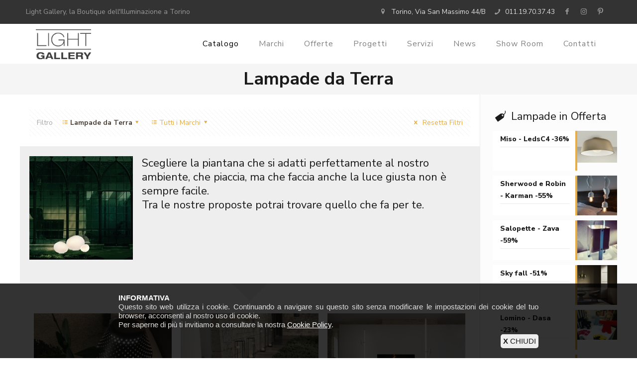

--- FILE ---
content_type: text/html; charset=UTF-8
request_url: https://www.lightgallery.it/lampade-da-terra-torino-16-0-0
body_size: 9639
content:
<!DOCTYPE html>
<!--[if lt IE 7]><html class="no-js lt-ie10 lt-ie9 lt-ie8 lt-ie7 "> <![endif]-->
<!--[if IE 7]><html class="no-js lt-ie10 lt-ie9 lt-ie8"> <![endif]-->
<!--[if IE 8]><html class="no-js lt-ie10 lt-ie9"> <![endif]-->
<!--[if IE 9]><html class="no-js lt-ie10"> <![endif]-->
<!--[if gt IE 8]><!-->
<html class="no-js">
<!--<![endif]-->
	<head>
		<meta http-equiv="content-type" content="text/html;charset=UTF-8" />
		<title>Lampade da Terra Torino | Light Gallery</title>
		<meta name="description" content="Lampade da Terra a Torino da Light Gallery. Scegliere la piantana che si adatti perfettamente al nostro ambiente, che piaccia, ma che faccia anche la luce giusta no..." />
		<meta name="keywords" content="lampade da terra torino, illuminazione torino" />
		<meta property="og:type" content="website"/>
		<meta property="og:url" content="https://www.lightgallery.it/lampade-da-terra-torino-16-0-0"/>	
		<meta property="og:title" content="Lampade da Terra Torino | Light Gallery"/>
		<meta property="og:description" content="Lampade da Terra a Torino da Light Gallery. Scegliere la piantana che si adatti perfettamente al nostro ambiente, che piaccia, ma che faccia anche la luce giusta no..."/>
		<meta property="og:image" content="/images/4-3-lampade-da-terra-torino.jpg"/>
		<link rel="image_src" href="/images/4-3-lampade-da-terra-torino.jpg" />		
			<meta name="geo.region" content="IT-TO" />
	<meta name="geo.placename" content="Torino" />
	<meta name="geo.position" content="45.060699;7.686702" />
	<meta name="ICBM" content="45.060699,7.686702" />
	<meta name="viewport" content="width=device-width, initial-scale=1, maximum-scale=1">
	<link rel="shortcut icon" href="/content/illuminazione-torino/images/illuminazione-torino-favicon.png">
	<link rel='stylesheet' href='https://fonts.googleapis.com/css?family=Roboto:100,300,400,400italic,700'>
	<link rel='stylesheet' href='https://fonts.googleapis.com/css?family=Patua+One:100,300,400,400italic,700'>
	<link rel='stylesheet' id='Nunito+Sans-css' href='https://fonts.googleapis.com/css?family=Nunito+Sans:100,300italic,400,400italic,700,700italic,800'>
	<link rel='stylesheet' href='https://fonts.googleapis.com/css?family=Lato:100,300,400'>
	
	<link rel='stylesheet' id='global-css' href='/css/global.css'>
	<link rel='stylesheet' id='structure-css' href='/content/illuminazione-torino/css/structure.css'>
	<link rel='stylesheet' id='local-css' href='/content/illuminazione-torino/css/illuminazione-torino.css'>
	<link rel='stylesheet' id='custom-css' href='/content/illuminazione-torino/css/custom.css?v=1.22'>
	<link href="/content/illuminazione-torino/css/cookie.css" rel="stylesheet" type="text/css" />
	<link rel="stylesheet" href="/plugins/fancybox/jquery.fancybox.min.css" />

		
	
		
	<!-- Google tag (gtag.js) -->
<script async src="https://www.googletagmanager.com/gtag/js?id=G-8TXW958F6B"></script>
<script>
  window.dataLayer = window.dataLayer || [];
  function gtag(){dataLayer.push(arguments);}
  gtag('js', new Date());

  gtag('config', 'G-8TXW958F6B');
</script>			
	</head>
		
	<body class="blog with_aside aside_right color-custom style-simple layout-full-width button-flat if-zoom if-border-hide no-content-padding header-classic minimalist-header sticky-header sticky-tb-color ab-hide subheader-both-center menu-link-color menuo-no-borders menuo-right mobile-tb-left mobile-side-slide mobile-mini-mr-lc mobile-header-mini mobile-sticky">
		
				
		<div id="Wrapper">
			<div id="Header_wrapper">
				<header id="Header">
										<div class="header_placeholder"></div>
					
					<div id="Action_bar" style="background-color: #333;">
						<div class="container">
							<div class="column one-second" style="margin-right: 0;">
								<ul class="contact_details">				
									<li>Light Gallery, la Boutique dell'Illuminazione a Torino</li>
								</ul>			
							</div>
							<div class="column one-second">
								<ul class="contact_details" style="float: right;">
																		<li id="chiama-ora-dt">										
										<i class="icon-location"></i> <a style="color: #ddd;" href="/contatti" title="Contatti">Torino, Via San Massimo 44/B</a>
									</li>								
									<li><i class="icon-phone"></i> <a style="color: #ddd;" href="tel:+3901119703743">011.19.70.37.43</a></li>
									<li class="facebook"><a class="telefono" href="https://www.facebook.com/Light-Gallery-61643936761/" title="Light Gallery su Facebook" target="_blank"><i class="icon-facebook" style="color: #999;"></i></a></li>
									<li class="linkedin"><a href="https://www.instagram.com/light_gallery_torino/" title="Light Gallery su Instagram" target="_blank"><i class="icon-instagram" style="color: #999;"></i></a></li>
									<li class="linkedin"><a href="https://www.pinterest.it/sandracaldana/" title="Light Gallery su Pinterest" target="_blank"><i class="icon-pinterest" style="color: #999;"></i></a></li>
								</ul>	
							</div>							
						</div>
					</div>
					
					<div id="Top_bar">
						<div class="container">
							<div class="column one">
								<div class="top_bar_left clearfix">
									<div class="logo">
										<a id="logo" href="/" title="Light Gallery | Illuminazione Torino">
											<img class="logo-main scale-with-grid" src="/content/illuminazione-torino/images/illuminazione-torino.png" alt="Illuminazione Torino" />
											<img class="logo-sticky scale-with-grid" src="/content/illuminazione-torino/images/illuminazione-torino.png" alt="Illuminazione Torino" />
											<img class="logo-mobile scale-with-grid" src="/content/illuminazione-torino/images/illuminazione-torino.png" alt="Illuminazione Torino" />
											<img class="logo-mobile-sticky scale-with-grid" src="/content/illuminazione-torino/images/illuminazione-torino.png" alt="Illuminazione Torino" />
										</a>
									</div>															
									<div class="menu_wrapper">										
										<nav id="menu" class="menu-main-menu-container">
											<ul id="menu-main-menu" class="menu">
												<li class="current_page_item">
													<a href="/illuminazione-torino-0-0-0" title="Illuminazione Torino"><span>Catalogo</span></a>
												</li>	
																																	
												<li>
													<a href="/marchi" title="Marchi"><span>Marchi</span></a>
												</li>																																																																								
												<li>
													<a href="/lampade-in-offerta-0" title="Lampade in Offerta Torino"><span>Offerte</span></a>
												</li>
																							
												<li>
													<a href="/progetti-illuminazione-0" title="Progetti Illuminazione Torino"><span>Progetti</span></a>
												</li>												
												<li>
													<a href="/servizi" title="Servizi Illuminazione Torino"><span>Servizi</span></a>													
												</li>													
												<li>
													<a href="/news-0" title="News"><span>News</span></a>
												</li>													
												<li>
													<a href="/light-gallery" title="Light Gallery"><span>Show Room</span></a>
												</li>							
												<li>
													<a href="/contatti" title="Contatti"><span>Contatti</span></a>
												</li>								
											</ul>
										</nav>
										<a class="responsive-menu-toggle" href="#"><i class="icon-menu-fine"></i></a>	
										<div id="chiama-ora-mb" class="column one aligncenter">
											<a class="button button_left button_yellow button_js kill_the_icon" href="tel:+3901119703743" style="margin: 10px 0; border: 0;">
												<span class="button_icon" style="padding: 5px; background-color: #e6ae48;"><i class="icon-phone" style="color: #445f26;"></i></span>
												<span class="button_label" style=" padding: 5px; background-color: #e6ae48; color: #445f26; font-weight: bold;">CHIAMA ORA</span>
											</a>											
										</div>											
									</div>											
								</div>
								<div class="secondary_menu_wrapper"></div>
								<div class="banner_wrapper"></div>
								<div class="search_wrapper">
									<form method="get" id="searchform" action="#">
										<i class="icon_search icon-search-fine"></i>
										<a href="#" class="icon_close"><i class="icon-cancel-fine"></i></a>
										<input type="text" class="field" name="s" id="s" placeholder="Enter your search" />
										<input type="submit" class="submit" value="" style="display:none;" />
									</form>
								</div>
							</div>
						</div>
					</div>				</header>
				
				<div id="Subheader">
					<div class="container">
						<div class="column one">
							<h1 class="title">Lampade da Terra</h1>
						</div>
					</div>
				</div>
			</div>					
			
			<div id="Content">
				<div class="content_wrapper clearfix">
				
					<div class="sections_group">
						<div class="entry-content">
						
							<div class="section section-filters" style="margin-top: 0px;">
								<div class="section_wrapper clearfix">
									<div id="Filters" class="column one" style="margin-bottom: 20px;">
										<ul class="filters_buttons">
											<li class="label">
												Filtro
											</li>
											<li class="categorie">
												<a class="open" href="#"><i class="icon-list"></i><b style="color: #4b4138;">Lampade da Terra</b><i class="icon-down-dir"></i></a>
											</li>
											<li class="marchi">
												<a class="open" href="#"><i class="icon-list"></i>Tutti i Marchi<i class="icon-down-dir"></i></a>
											</li>											
											<li class="reset">
												<a class="close" data-rel="*" href="/illuminazione-torino-0-0-0"><i class="icon-cancel"></i> Resetta Filtri</a>
											</li>				
										</ul>
										<div class="filters_wrapper" style="display: none;">
											<ul class="categorie" style="display: block;">
																											<li>
																<a href="/lampade-da-parete-torino-2-0-0" title="Lampade da Parete Torino">Lampade da Parete</a>
															</li>
																											<li>
																<a href="/lampade-per-esterni-torino-15-0-0" title="Lampade per Esterni Torino">Lampade per Esterni</a>
															</li>
																											<li>
																<a href="/lampade-a-soffitto-torino-17-0-0" title="Lampade a Soffitto Torino">Lampade a Soffitto</a>
															</li>
																											<li>
																<a href="/lampade-da-tavolo-torino-18-0-0" title="Lampade da Tavolo Torino">Lampade da Tavolo</a>
															</li>
																											<li>
																<a href="/lampade-da-terra-torino-16-0-0" title="Lampade da Terra Torino">Lampade da Terra</a>
															</li>
												<div style="clear: both;"></div>															<li>
																<a href="/lampade-a-sospensione-torino-4-0-0" title="Lampade a Sospensione Torino">Lampade a Sospensione</a>
															</li>
																																			
														<li class="remove_filter" style="width: 38px;">
															<a href="/illuminazione-torino-0-0-0" title="Rimuovi Filtro Categoria"><i class="icon-cancel"></i></a>
														</li>	
																								<div style="clear: both;"></div>
												<li class="close">
													<a href="#"><i class="icon-up-dir"></i></a>
												</li>												
											</ul>
											<ul class="marchi" style="display: block;">
																											<li>
																<a href="/acb-torino-16-235-0" title="Acb Torino">Acb</a>
															</li>
																											<li>
																<a href="/ai-lati-torino-16-112-0" title="Ai Lati Torino">Ai Lati</a>
															</li>
																											<li>
																<a href="/aqlus-torino-16-111-0" title="Aqlus Torino">Aqlus</a>
															</li>
																											<li>
																<a href="/arkoslight-torino-16-113-0" title="Arkoslight Torino">Arkoslight</a>
															</li>
																											<li>
																<a href="/blux-torino-16-222-0" title="B.lux Torino">B.lux</a>
															</li>
												<div style="clear: both;"></div>															<li>
																<a href="/beneito-faure-torino-16-136-0" title="Beneito Faure Torino">Beneito Faure</a>
															</li>
																											<li>
																<a href="/bover-torino-16-166-0" title="Bover Torino">Bover</a>
															</li>
																											<li>
																<a href="/cattaneo-torino-16-147-0" title="Cattaneo Torino">Cattaneo</a>
															</li>
																											<li>
																<a href="/dasa-torino-16-70-0" title="Dasa Torino">Dasa</a>
															</li>
																											<li>
																<a href="/diesel-living-lodes-torino-16-164-0" title="Diesel living Lodes Torino">Diesel living Lodes</a>
															</li>
												<div style="clear: both;"></div>															<li>
																<a href="/diomede-torino-16-165-0" title="Diomede Torino">Diomede</a>
															</li>
																											<li>
																<a href="/elesi-luce-torino-16-211-0" title="Elesi Luce Torino">Elesi Luce</a>
															</li>
																											<li>
																<a href="/fatboy-torino-16-77-0" title="Fatboy Torino">Fatboy</a>
															</li>
																											<li>
																<a href="/fatboy-torino-16-189-0" title="Fatboy Torino">Fatboy</a>
															</li>
																											<li>
																<a href="/fisionarte-torino-16-184-0" title="Fisionarte Torino">Fisionarte</a>
															</li>
												<div style="clear: both;"></div>															<li>
																<a href="/fontana-arte-torino-16-212-0" title="Fontana Arte Torino">Fontana Arte</a>
															</li>
																											<li>
																<a href="/foscarini-torino-16-46-0" title="Foscarini Torino">Foscarini</a>
															</li>
																											<li>
																<a href="/gea-luce-torino-16-199-0" title="Gea luce Torino">Gea luce</a>
															</li>
																											<li>
																<a href="/gea-luce-torino-16-205-0" title="Gea luce Torino">Gea luce</a>
															</li>
																											<li>
																<a href="/gea-luce-torino-16-148-0" title="Gea Luce Torino">Gea Luce</a>
															</li>
												<div style="clear: both;"></div>															<li>
																<a href="/giarnieri-torino-16-74-0" title="Giarnieri Torino">Giarnieri</a>
															</li>
																											<li>
																<a href="/grok-torino-16-143-0" title="Grok Torino">Grok</a>
															</li>
																											<li>
																<a href="/ideal-lux-torino-16-207-0" title="Ideal lux Torino">Ideal lux</a>
															</li>
																											<li>
																<a href="/il-filotto-torino-16-182-0" title="Il filotto Torino">Il filotto</a>
															</li>
																											<li>
																<a href="/il-filotto-torino-16-183-0" title="Il filotto Torino">Il filotto</a>
															</li>
												<div style="clear: both;"></div>															<li>
																<a href="/karman-torino-16-163-0" title="Karman Torino">Karman</a>
															</li>
																											<li>
																<a href="/kundalini-torino-16-71-0" title="Kundalini Torino">Kundalini</a>
															</li>
																											<li>
																<a href="/leds-c4-torino-16-144-0" title="Leds C4 Torino">Leds C4</a>
															</li>
																											<li>
																<a href="/leucos-torino-16-168-0" title="Leucos Torino">Leucos</a>
															</li>
																											<li>
																<a href="/luceplan-torino-16-258-0" title="Luceplan Torino">Luceplan</a>
															</li>
												<div style="clear: both;"></div>															<li>
																<a href="/martinelli-luce-torino-16-101-0" title="Martinelli Luce Torino">Martinelli Luce</a>
															</li>
																											<li>
																<a href="/massmi-torino-16-192-0" title="Massmi Torino">Massmi</a>
															</li>
																											<li>
																<a href="/modo-luce-torino-16-145-0" title="Modo luce Torino">Modo luce</a>
															</li>
																											<li>
																<a href="/nexia-torino-16-179-0" title="Nexia Torino">Nexia</a>
															</li>
																											<li>
																<a href="/novanta-dieci-torino-16-202-0" title="Novanta dieci Torino">Novanta dieci</a>
															</li>
												<div style="clear: both;"></div>															<li>
																<a href="/oty-light-torino-16-110-0" title="Oty Light Torino">Oty Light</a>
															</li>
																											<li>
																<a href="/platek-torino-16-109-0" title="Platek Torino">Platek</a>
															</li>
																											<li>
																<a href="/prandina-torino-16-80-0" title="Prandina Torino">Prandina</a>
															</li>
																											<li>
																<a href="/redo-group-torino-16-167-0" title="Redo group Torino">Redo group</a>
															</li>
																											<li>
																<a href="/slamp-torino-16-206-0" title="Slamp Torino">Slamp</a>
															</li>
												<div style="clear: both;"></div>															<li>
																<a href="/slide-torino-16-76-0" title="Slide Torino">Slide</a>
															</li>
																											<li>
																<a href="/studio-italia-design-torino-16-75-0" title="Studio Italia Design Torino">Studio Italia Design</a>
															</li>
																											<li>
																<a href="/tooy-torino-16-146-0" title="Tooy Torino">Tooy</a>
															</li>
																											<li>
																<a href="/toscot-torino-16-78-0" title="Toscot Torino">Toscot</a>
															</li>
																											<li>
																<a href="/wever-ducre-torino-16-208-0" title="Wever  & ducrè Torino">Wever  & ducrè</a>
															</li>
												<div style="clear: both;"></div>															<li>
																<a href="/zava-torino-16-64-0" title="Zava Torino">Zava</a>
															</li>
																																			
												<div style="clear: both;"></div>
												<li class="close">
													<a href="#"><i class="icon-up-dir"></i></a>
												</li>
											</ul>											
										</div>			
									</div>
								</div>
							</div>						

																<div class="section " style="margin-bottom:40px; background-color:#eee;" >
										<div class="section-divider triangle down"></div>									
										<div class="section_wrapper clearfix">
											<div class="items_group clearfix">
												<div class="column one-fourth" style="padding-top: 20px;">
													<img class="scale-with-grid" src="/images/4-3-lampade-da-terra-torino.jpg" alt="Lampade da Terra Torino">
												</div>
												<div class="column three-fourth column_column">
													<div class="column_attr" >
														<div style="padding-top: 20px;">
																														<h4><p>Scegliere la piantana che si adatti perfettamente al nostro ambiente, che piaccia, ma che faccia anche la luce giusta non &egrave; sempre facile. <br />Tra le nostre proposte potrai trovare quello che fa per te.</p></h4>
														</div>
													</div>
												</div>
											</div>
										</div>
									</div>
							
														
									<div class="section sections_style_2" style="padding-top: 20px;">
										<div class="section">
											<div class="section_wrapper clearfix">								
												<div class="column one column_blog">
													<div class="blog_wrapper isotope_wrapper clearfix">
														<div class="posts_group lm_wrapper masonry isotope">																						
																											
																	<div class="post type-post status-publish format-standard has-post-thumbnail hentry category-news post-item isotope-item clearfix author-admin">												
																		<div class="image_frame post-photo-wrapper scale-with-grid">
																			<div class="image_wrapper">
																				<a href="/illuminazione-torino/platek-mesh-xl-piantana-312" title="Platek -  MESH XL piantana ">
																					<div class="mask"></div>																
																					<img class="scale-with-grid" src="/images/356-3-platek-mesh-xl-piantana.jpg" alt="Platek -  MESH XL piantana ">
																				</a>
																																							
																			</div>
																		</div>
																		<div class="post-desc-wrapper">
																			<div class="post-desc">
																				<div class="post-title">
																																												<h6 style="margin-bottom: 4px;">Platek</h6>
																																																														
																					<h4 class="entry-title">
																						<a href="/illuminazione-torino/platek-mesh-xl-piantana-312" title="Platek -  MESH XL piantana ">																					
																							 MESH XL piantana 																						
																						</a>																					
																					</h4>
																					<div class="post-excerpt">
																						<p></p>
																					</div>
																				</div>																			
																			</div>
																		</div>
																		<div style="clear: both;"></div>
																	</div>	
																											
																	<div class="post type-post status-publish format-standard has-post-thumbnail hentry category-news post-item isotope-item clearfix author-admin">												
																		<div class="image_frame post-photo-wrapper scale-with-grid">
																			<div class="image_wrapper">
																				<a href="/illuminazione-torino/karman-abachina-655" title="Karman - Abachina">
																					<div class="mask"></div>																
																					<img class="scale-with-grid" src="/images/1234-3-karman-abachina.jpg" alt="Karman - Abachina">
																				</a>
																																							
																			</div>
																		</div>
																		<div class="post-desc-wrapper">
																			<div class="post-desc">
																				<div class="post-title">
																																												<h6 style="margin-bottom: 4px;">Karman</h6>
																																																														
																					<h4 class="entry-title">
																						<a href="/illuminazione-torino/karman-abachina-655" title="Karman - Abachina">																					
																							Abachina																						
																						</a>																					
																					</h4>
																					<div class="post-excerpt">
																						<p></p>
																					</div>
																				</div>																			
																			</div>
																		</div>
																		<div style="clear: both;"></div>
																	</div>	
																											
																	<div class="post type-post status-publish format-standard has-post-thumbnail hentry category-news post-item isotope-item clearfix author-admin">												
																		<div class="image_frame post-photo-wrapper scale-with-grid">
																			<div class="image_wrapper">
																				<a href="/illuminazione-torino/karman-accipicchio-512" title="Karman - Accipicchio">
																					<div class="mask"></div>																
																					<img class="scale-with-grid" src="/images/883-3-karman-accipicchio.jpg" alt="Karman - Accipicchio">
																				</a>
																																							
																			</div>
																		</div>
																		<div class="post-desc-wrapper">
																			<div class="post-desc">
																				<div class="post-title">
																																												<h6 style="margin-bottom: 4px;">Karman</h6>
																																																														
																					<h4 class="entry-title">
																						<a href="/illuminazione-torino/karman-accipicchio-512" title="Karman - Accipicchio">																					
																							Accipicchio																						
																						</a>																					
																					</h4>
																					<div class="post-excerpt">
																						<p></p>
																					</div>
																				</div>																			
																			</div>
																		</div>
																		<div style="clear: both;"></div>
																	</div>	
																											
																	<div class="post type-post status-publish format-standard has-post-thumbnail hentry category-news post-item isotope-item clearfix author-admin">												
																		<div class="image_frame post-photo-wrapper scale-with-grid">
																			<div class="image_wrapper">
																				<a href="/illuminazione-torino/karman-agua-659" title="Karman - Agua">
																					<div class="mask"></div>																
																					<img class="scale-with-grid" src="/images/1246-3-karman-agua.jpg" alt="Karman - Agua">
																				</a>
																																							
																			</div>
																		</div>
																		<div class="post-desc-wrapper">
																			<div class="post-desc">
																				<div class="post-title">
																																												<h6 style="margin-bottom: 4px;">Karman</h6>
																																																														
																					<h4 class="entry-title">
																						<a href="/illuminazione-torino/karman-agua-659" title="Karman - Agua">																					
																							Agua																						
																						</a>																					
																					</h4>
																					<div class="post-excerpt">
																						<p></p>
																					</div>
																				</div>																			
																			</div>
																		</div>
																		<div style="clear: both;"></div>
																	</div>	
																											
																	<div class="post type-post status-publish format-standard has-post-thumbnail hentry category-news post-item isotope-item clearfix author-admin">												
																		<div class="image_frame post-photo-wrapper scale-with-grid">
																			<div class="image_wrapper">
																				<a href="/illuminazione-torino/blux-aspen-781" title="B.lux - Aspen">
																					<div class="mask"></div>																
																					<img class="scale-with-grid" src="/images/1497-3-blux-aspen.jpg" alt="B.lux - Aspen">
																				</a>
																																							
																			</div>
																		</div>
																		<div class="post-desc-wrapper">
																			<div class="post-desc">
																				<div class="post-title">
																																												<h6 style="margin-bottom: 4px;">B.lux</h6>
																																																														
																					<h4 class="entry-title">
																						<a href="/illuminazione-torino/blux-aspen-781" title="B.lux - Aspen">																					
																							Aspen																						
																						</a>																					
																					</h4>
																					<div class="post-excerpt">
																						<p></p>
																					</div>
																				</div>																			
																			</div>
																		</div>
																		<div style="clear: both;"></div>
																	</div>	
																											
																	<div class="post type-post status-publish format-standard has-post-thumbnail hentry category-news post-item isotope-item clearfix author-admin">												
																		<div class="image_frame post-photo-wrapper scale-with-grid">
																			<div class="image_wrapper">
																				<a href="/illuminazione-torino/karman-atmosphere-737" title="Karman - Atmosphere">
																					<div class="mask"></div>																
																					<img class="scale-with-grid" src="/images/1416-3-karman-atmosphere.jpg" alt="Karman - Atmosphere">
																				</a>
																																							
																			</div>
																		</div>
																		<div class="post-desc-wrapper">
																			<div class="post-desc">
																				<div class="post-title">
																																												<h6 style="margin-bottom: 4px;">Karman</h6>
																																																														
																					<h4 class="entry-title">
																						<a href="/illuminazione-torino/karman-atmosphere-737" title="Karman - Atmosphere">																					
																							Atmosphere																						
																						</a>																					
																					</h4>
																					<div class="post-excerpt">
																						<p></p>
																					</div>
																				</div>																			
																			</div>
																		</div>
																		<div style="clear: both;"></div>
																	</div>	
																											
																	<div class="post type-post status-publish format-standard has-post-thumbnail hentry category-news post-item isotope-item clearfix author-admin">												
																		<div class="image_frame post-photo-wrapper scale-with-grid">
																			<div class="image_wrapper">
																				<a href="/illuminazione-torino/zava-atrax-847" title="Zava - Atrax">
																					<div class="mask"></div>																
																					<img class="scale-with-grid" src="/images/1628-3-zava-atrax.jpg" alt="Zava - Atrax">
																				</a>
																																							
																			</div>
																		</div>
																		<div class="post-desc-wrapper">
																			<div class="post-desc">
																				<div class="post-title">
																																												<h6 style="margin-bottom: 4px;">Zava</h6>
																																																														
																					<h4 class="entry-title">
																						<a href="/illuminazione-torino/zava-atrax-847" title="Zava - Atrax">																					
																							Atrax																						
																						</a>																					
																					</h4>
																					<div class="post-excerpt">
																						<p></p>
																					</div>
																				</div>																			
																			</div>
																		</div>
																		<div style="clear: both;"></div>
																	</div>	
																											
																	<div class="post type-post status-publish format-standard has-post-thumbnail hentry category-news post-item isotope-item clearfix author-admin">												
																		<div class="image_frame post-photo-wrapper scale-with-grid">
																			<div class="image_wrapper">
																				<a href="/illuminazione-torino/toscot-aura-805" title="Toscot - Aura">
																					<div class="mask"></div>																
																					<img class="scale-with-grid" src="/images/1542-3-toscot-aura.jpg" alt="Toscot - Aura">
																				</a>
																																							
																			</div>
																		</div>
																		<div class="post-desc-wrapper">
																			<div class="post-desc">
																				<div class="post-title">
																																												<h6 style="margin-bottom: 4px;">Toscot</h6>
																																																														
																					<h4 class="entry-title">
																						<a href="/illuminazione-torino/toscot-aura-805" title="Toscot - Aura">																					
																							Aura																						
																						</a>																					
																					</h4>
																					<div class="post-excerpt">
																						<p></p>
																					</div>
																				</div>																			
																			</div>
																		</div>
																		<div style="clear: both;"></div>
																	</div>	
																											
																	<div class="post type-post status-publish format-standard has-post-thumbnail hentry category-news post-item isotope-item clearfix author-admin">												
																		<div class="image_frame post-photo-wrapper scale-with-grid">
																			<div class="image_wrapper">
																				<a href="/illuminazione-torino/karman-bag-518" title="Karman - Bag">
																					<div class="mask"></div>																
																					<img class="scale-with-grid" src="/images/900-3-karman-bag.jpg" alt="Karman - Bag">
																				</a>
																																							
																			</div>
																		</div>
																		<div class="post-desc-wrapper">
																			<div class="post-desc">
																				<div class="post-title">
																																												<h6 style="margin-bottom: 4px;">Karman</h6>
																																																														
																					<h4 class="entry-title">
																						<a href="/illuminazione-torino/karman-bag-518" title="Karman - Bag">																					
																							Bag																						
																						</a>																					
																					</h4>
																					<div class="post-excerpt">
																						<p></p>
																					</div>
																				</div>																			
																			</div>
																		</div>
																		<div style="clear: both;"></div>
																	</div>	
																											
																	<div class="post type-post status-publish format-standard has-post-thumbnail hentry category-news post-item isotope-item clearfix author-admin">												
																		<div class="image_frame post-photo-wrapper scale-with-grid">
																			<div class="image_wrapper">
																				<a href="/illuminazione-torino/diomede-bella-679" title="Diomede - Bella">
																					<div class="mask"></div>																
																					<img class="scale-with-grid" src="/images/1297-3-diomede-bella.jpg" alt="Diomede - Bella">
																				</a>
																																							
																			</div>
																		</div>
																		<div class="post-desc-wrapper">
																			<div class="post-desc">
																				<div class="post-title">
																																												<h6 style="margin-bottom: 4px;">Diomede</h6>
																																																														
																					<h4 class="entry-title">
																						<a href="/illuminazione-torino/diomede-bella-679" title="Diomede - Bella">																					
																							Bella																						
																						</a>																					
																					</h4>
																					<div class="post-excerpt">
																						<p>La lampada a batteria da terra per esterni/interni BELLA ...</p>
																					</div>
																				</div>																			
																			</div>
																		</div>
																		<div style="clear: both;"></div>
																	</div>	
																											
																	<div class="post type-post status-publish format-standard has-post-thumbnail hentry category-news post-item isotope-item clearfix author-admin">												
																		<div class="image_frame post-photo-wrapper scale-with-grid">
																			<div class="image_wrapper">
																				<a href="/illuminazione-torino/luceplan-berenice-875" title="Luceplan - Berenice">
																					<div class="mask"></div>																
																					<img class="scale-with-grid" src="/images/1685-3-luceplan-berenice.jpg" alt="Luceplan - Berenice">
																				</a>
																																							
																			</div>
																		</div>
																		<div class="post-desc-wrapper">
																			<div class="post-desc">
																				<div class="post-title">
																																												<h6 style="margin-bottom: 4px;">Luceplan</h6>
																																																														
																					<h4 class="entry-title">
																						<a href="/illuminazione-torino/luceplan-berenice-875" title="Luceplan - Berenice">																					
																							Berenice																						
																						</a>																					
																					</h4>
																					<div class="post-excerpt">
																						<p></p>
																					</div>
																				</div>																			
																			</div>
																		</div>
																		<div style="clear: both;"></div>
																	</div>	
																											
																	<div class="post type-post status-publish format-standard has-post-thumbnail hentry category-news post-item isotope-item clearfix author-admin">												
																		<div class="image_frame post-photo-wrapper scale-with-grid">
																			<div class="image_wrapper">
																				<a href="/illuminazione-torino/toscot-bistro-808" title="Toscot - Bistro">
																					<div class="mask"></div>																
																					<img class="scale-with-grid" src="/images/1552-3-toscot-bistro.jpg" alt="Toscot - Bistro">
																				</a>
																																							
																			</div>
																		</div>
																		<div class="post-desc-wrapper">
																			<div class="post-desc">
																				<div class="post-title">
																																												<h6 style="margin-bottom: 4px;">Toscot</h6>
																																																														
																					<h4 class="entry-title">
																						<a href="/illuminazione-torino/toscot-bistro-808" title="Toscot - Bistro">																					
																							Bistro																						
																						</a>																					
																					</h4>
																					<div class="post-excerpt">
																						<p></p>
																					</div>
																				</div>																			
																			</div>
																		</div>
																		<div style="clear: both;"></div>
																	</div>	
																											
															<div style="clear: both;"></div>		
												
															<div class="column one pager_wrapper" style="margin-bottom: 40px;">
																<div class="pager">
																			
			<div class="column one pager_wrapper">
				<div class="pager">
					<div class="pages">
					
						<a class="active">1</a><a href="/lampade-da-terra-torino-16-0-1">2</a>...<a href="/lampade-da-terra-torino-16-0-8">9</a><a style="width: auto; padding: 0 8px; font-weight: bold;" href="/lampade-da-terra-torino-16-0-1">Succ. &gt;</a>						
					</div>
			
				</div>
				
			</div>
																</div>
															</div>	
															
														</div>
													</div>
												</div>
											</div>
										</div>										
									</div>
														
						</div>
					</div>												
					
					<div class="four columns">
						<div class="widget-area clearfix ">
													<aside id="widget_mfn_recent_posts-2" class="widget widget_mfn_recent_posts">
							<h4><i class="icon-tag"></i> Lampade in Offerta</h4>
							<div class="Recent_posts">
								<ul>
											
												
																								<li class="post format-image">
													<a href="/promo-lampade-in-esposizione/leds-c4-miso-ledsc4-885" title="Leds C4 - Miso - LedsC4">
														<div class="photo">
															<img width="80" style="max-height: 80px; overflow: hidden; background-color: #FFF;" src="/images/1699-4-leds-c4-miso-ledsc4.jpg" class="scale-with-grid wp-post-image" alt="Leds C4 - Miso - LedsC4" />
														</div>
														<div class="desc">
															<h6>Miso - LedsC4 -36%</h6>
																													</div>
													</a>
												</li>												
											
												
																								<li class="post format-image">
													<a href="/promo-lampade-in-esposizione/karman-sherwood-e-robin-karman-886" title="Karman - Sherwood e Robin - Karman">
														<div class="photo">
															<img width="80" style="max-height: 80px; overflow: hidden; background-color: #FFF;" src="/images/1700-4-karman-sherwood-e-robin-karman.jpg" class="scale-with-grid wp-post-image" alt="Karman - Sherwood e Robin - Karman" />
														</div>
														<div class="desc">
															<h6>Sherwood e Robin - Karman -55%</h6>
																													</div>
													</a>
												</li>												
											
												
																								<li class="post format-image">
													<a href="/promo-lampade-in-esposizione/zava-salopette-zava-349" title="Zava - Salopette - Zava">
														<div class="photo">
															<img width="80" style="max-height: 80px; overflow: hidden; background-color: #FFF;" src="/images/458-4-zava-salopette-zava.jpg" class="scale-with-grid wp-post-image" alt="Zava - Salopette - Zava" />
														</div>
														<div class="desc">
															<h6>Salopette - Zava -59%</h6>
																													</div>
													</a>
												</li>												
											
												
																								<li class="post format-image">
													<a href="/promo-lampade-in-esposizione/studio-italia-design-sky-fall-909" title="Studio Italia Design - Sky fall">
														<div class="photo">
															<img width="80" style="max-height: 80px; overflow: hidden; background-color: #FFF;" src="/images/1741-4-studio-italia-design-sky-fall.jpg" class="scale-with-grid wp-post-image" alt="Studio Italia Design - Sky fall" />
														</div>
														<div class="desc">
															<h6>Sky fall -51%</h6>
																													</div>
													</a>
												</li>												
											
												
																								<li class="post format-image">
													<a href="/promo-lampade-in-esposizione/dasa-lomino-dasa-348" title="Dasa - Lomino - Dasa">
														<div class="photo">
															<img width="80" style="max-height: 80px; overflow: hidden; background-color: #FFF;" src="/images/456-4-dasa-lomino-dasa.jpg" class="scale-with-grid wp-post-image" alt="Dasa - Lomino - Dasa" />
														</div>
														<div class="desc">
															<h6>Lomino - Dasa -23%</h6>
																													</div>
													</a>
												</li>												
											
												
																								<li class="post format-image">
													<a href="/promo-lampade-in-esposizione/k-tribe-flos-396" title=" - K-Tribe - Flos">
														<div class="photo">
															<img width="80" style="max-height: 80px; overflow: hidden; background-color: #FFF;" src="/images/600-4-k-tribe-flos.jpg" class="scale-with-grid wp-post-image" alt=" - K-Tribe - Flos" />
														</div>
														<div class="desc">
															<h6>K-Tribe - Flos -42%</h6>
																													</div>
													</a>
												</li>												
											
												
																								<li class="post format-image">
													<a href="/promo-lampade-in-esposizione/modo-luce-lodo-modoluce-688" title="Modo luce - Lodo - Modoluce">
														<div class="photo">
															<img width="80" style="max-height: 80px; overflow: hidden; background-color: #FFF;" src="/images/1314-4-modo-luce-lodo-modoluce.jpg" class="scale-with-grid wp-post-image" alt="Modo luce - Lodo - Modoluce" />
														</div>
														<div class="desc">
															<h6>Lodo - Modoluce -51%</h6>
																													</div>
													</a>
												</li>												
											
												
																								<li class="post format-image">
													<a href="/promo-lampade-in-esposizione/giarnieri-giarnieri-bell-ls-399" title="Giarnieri - Giarnieri - Bell LS">
														<div class="photo">
															<img width="80" style="max-height: 80px; overflow: hidden; background-color: #FFF;" src="/images/605-4-giarnieri-giarnieri-bell-ls.jpg" class="scale-with-grid wp-post-image" alt="Giarnieri - Giarnieri - Bell LS" />
														</div>
														<div class="desc">
															<h6>Giarnieri - Bell LS -50%</h6>
																													</div>
													</a>
												</li>												
											
												
																								<li class="post format-image">
													<a href="/promo-lampade-in-esposizione/fontana-arte-pinecone-fontana-arte-835" title="Fontana Arte - Pinecone - Fontana arte">
														<div class="photo">
															<img width="80" style="max-height: 80px; overflow: hidden; background-color: #FFF;" src="/images/1612-4-fontana-arte-pinecone-fontana-arte.jpg" class="scale-with-grid wp-post-image" alt="Fontana Arte - Pinecone - Fontana arte" />
														</div>
														<div class="desc">
															<h6>Pinecone - Fontana arte -36%</h6>
																													</div>
													</a>
												</li>												
											
												
																								<li class="post format-image">
													<a href="/promo-lampade-in-esposizione/bover-tibeta-bover-763" title="Bover - Tibeta - Bover">
														<div class="photo">
															<img width="80" style="max-height: 80px; overflow: hidden; background-color: #FFF;" src="/images/1463-4-bover-tibeta-bover.jpg" class="scale-with-grid wp-post-image" alt="Bover - Tibeta - Bover" />
														</div>
														<div class="desc">
															<h6>Tibeta - Bover -53%</h6>
																													</div>
													</a>
												</li>												
											
												
																								<li class="post format-image">
													<a href="/promo-lampade-in-esposizione/studio-italia-design-bugia-lodes-765" title="Studio Italia Design - Bugia - Lodes">
														<div class="photo">
															<img width="80" style="max-height: 80px; overflow: hidden; background-color: #FFF;" src="/images/1466-4-studio-italia-design-bugia-lodes.jpg" class="scale-with-grid wp-post-image" alt="Studio Italia Design - Bugia - Lodes" />
														</div>
														<div class="desc">
															<h6>Bugia - Lodes -53%</h6>
																													</div>
													</a>
												</li>												
											
												
																								<li class="post format-image">
													<a href="/promo-lampade-in-esposizione/wever-ducre-clea-10-sospensione-wever-ducre-830" title="Wever  & ducrè - Clea 1.0 sospensione - Wever & ducrè">
														<div class="photo">
															<img width="80" style="max-height: 80px; overflow: hidden; background-color: #FFF;" src="/images/1600-4-wever-ducre-clea-10-sospensione-wever-ducre.jpg" class="scale-with-grid wp-post-image" alt="Wever  & ducrè - Clea 1.0 sospensione - Wever & ducrè" />
														</div>
														<div class="desc">
															<h6>Clea 1.0 sospensione - Wever & ducrè -41%</h6>
																													</div>
													</a>
												</li>												
											
												
																								<li class="post format-image">
													<a href="/promo-lampade-in-esposizione/kelly-cluster-lodes-497" title=" - Kelly cluster - Lodes">
														<div class="photo">
															<img width="80" style="max-height: 80px; overflow: hidden; background-color: #FFF;" src="/images/854-4-kelly-cluster-lodes.jpg" class="scale-with-grid wp-post-image" alt=" - Kelly cluster - Lodes" />
														</div>
														<div class="desc">
															<h6>Kelly cluster - Lodes -59%</h6>
																													</div>
													</a>
												</li>												
											
												
																								<li class="post format-image">
													<a href="/promo-lampade-in-esposizione/leds-c4-pipe-ledsc4-832" title="Leds C4 - Pipe - LedsC4">
														<div class="photo">
															<img width="80" style="max-height: 80px; overflow: hidden; background-color: #FFF;" src="/images/1606-4-leds-c4-pipe-ledsc4.jpg" class="scale-with-grid wp-post-image" alt="Leds C4 - Pipe - LedsC4" />
														</div>
														<div class="desc">
															<h6>Pipe - LedsC4 -50%</h6>
																													</div>
													</a>
												</li>												
											
												
																								<li class="post format-image">
													<a href="/promo-lampade-in-esposizione/studio-italia-design-nautilus-mini-lodes-764" title="Studio Italia Design - Nautilus mini - Lodes">
														<div class="photo">
															<img width="80" style="max-height: 80px; overflow: hidden; background-color: #FFF;" src="/images/1464-4-studio-italia-design-nautilus-mini-lodes.jpg" class="scale-with-grid wp-post-image" alt="Studio Italia Design - Nautilus mini - Lodes" />
														</div>
														<div class="desc">
															<h6>Nautilus mini - Lodes -50%</h6>
																													</div>
													</a>
												</li>												
											
												
																								<li class="post format-image">
													<a href="/promo-lampade-in-esposizione/zava-jeena-zava-620" title="Zava - Jeena - Zava">
														<div class="photo">
															<img width="80" style="max-height: 80px; overflow: hidden; background-color: #FFF;" src="/images/1152-4-zava-jeena-zava.jpg" class="scale-with-grid wp-post-image" alt="Zava - Jeena - Zava" />
														</div>
														<div class="desc">
															<h6>Jeena - Zava -41%</h6>
																													</div>
													</a>
												</li>												
											
												
																								<li class="post format-image">
													<a href="/promo-lampade-in-esposizione/fontana-arte-fontana-fontana-arte-836" title="Fontana Arte - Fontana - Fontana arte">
														<div class="photo">
															<img width="80" style="max-height: 80px; overflow: hidden; background-color: #FFF;" src="/images/1613-4-fontana-arte-fontana-fontana-arte.jpg" class="scale-with-grid wp-post-image" alt="Fontana Arte - Fontana - Fontana arte" />
														</div>
														<div class="desc">
															<h6>Fontana - Fontana arte -38%</h6>
																													</div>
													</a>
												</li>												
											
												
																								<li class="post format-image">
													<a href="/promo-lampade-in-esposizione/studio-italia-design-shift-large-lodes-894" title="Studio Italia Design - Shift large - Lodes">
														<div class="photo">
															<img width="80" style="max-height: 80px; overflow: hidden; background-color: #FFF;" src="/images/1709-4-studio-italia-design-shift-large-lodes.jpg" class="scale-with-grid wp-post-image" alt="Studio Italia Design - Shift large - Lodes" />
														</div>
														<div class="desc">
															<h6>Shift large - Lodes -42%</h6>
																													</div>
													</a>
												</li>												
											
												
																								<li class="post format-image">
													<a href="/promo-lampade-in-esposizione/oty-light-e-pad-oty-light-850" title="Oty Light - E pad - Oty light">
														<div class="photo">
															<img width="80" style="max-height: 80px; overflow: hidden; background-color: #FFF;" src="/images/1638-4-oty-light-e-pad-oty-light.jpg" class="scale-with-grid wp-post-image" alt="Oty Light - E pad - Oty light" />
														</div>
														<div class="desc">
															<h6>E pad - Oty light -56%</h6>
																													</div>
													</a>
												</li>												
											
												
																								<li class="post format-image">
													<a href="/promo-lampade-in-esposizione/studio-italia-design-ivy-lodes-833" title="Studio Italia Design - Ivy - Lodes">
														<div class="photo">
															<img width="80" style="max-height: 80px; overflow: hidden; background-color: #FFF;" src="/images/1609-4-studio-italia-design-ivy-lodes.jpg" class="scale-with-grid wp-post-image" alt="Studio Italia Design - Ivy - Lodes" />
														</div>
														<div class="desc">
															<h6>Ivy - Lodes -41%</h6>
																													</div>
													</a>
												</li>												
											
												
																								<li class="post format-image">
													<a href="/promo-lampade-in-esposizione/diesel-living-lodes-ufo-diesel-834" title="Diesel living Lodes - Ufo - Diesel">
														<div class="photo">
															<img width="80" style="max-height: 80px; overflow: hidden; background-color: #FFF;" src="/images/1610-4-diesel-living-lodes-ufo-diesel.jpg" class="scale-with-grid wp-post-image" alt="Diesel living Lodes - Ufo - Diesel" />
														</div>
														<div class="desc">
															<h6>Ufo - Diesel -51%</h6>
																													</div>
													</a>
												</li>												
											
												
																								<li class="post format-image">
													<a href="/promo-lampade-in-esposizione/diesel-living-lodes-flask-diesel-845" title="Diesel living Lodes - Flask - Diesel">
														<div class="photo">
															<img width="80" style="max-height: 80px; overflow: hidden; background-color: #FFF;" src="/images/1623-4-diesel-living-lodes-flask-diesel.jpg" class="scale-with-grid wp-post-image" alt="Diesel living Lodes - Flask - Diesel" />
														</div>
														<div class="desc">
															<h6>Flask - Diesel -54%</h6>
																													</div>
													</a>
												</li>												
											
												
																								<li class="post format-image">
													<a href="/promo-lampade-in-esposizione/fisionarte-dedicato-fisionarte-735" title="Fisionarte - Dedicato - Fisionarte">
														<div class="photo">
															<img width="80" style="max-height: 80px; overflow: hidden; background-color: #FFF;" src="/images/1413-4-fisionarte-dedicato-fisionarte.jpg" class="scale-with-grid wp-post-image" alt="Fisionarte - Dedicato - Fisionarte" />
														</div>
														<div class="desc">
															<h6>Dedicato - Fisionarte -43%</h6>
																													</div>
													</a>
												</li>												
											
												
																								<li class="post format-image">
													<a href="/promo-lampade-in-esposizione/diesel-living-lodes-cage-diesel-living-745" title="Diesel living Lodes - Cage - Diesel living">
														<div class="photo">
															<img width="80" style="max-height: 80px; overflow: hidden; background-color: #FFF;" src="/images/1433-4-diesel-living-lodes-cage-diesel-living.jpg" class="scale-with-grid wp-post-image" alt="Diesel living Lodes - Cage - Diesel living" />
														</div>
														<div class="desc">
															<h6>Cage - Diesel living -54%</h6>
																													</div>
													</a>
												</li>												
											
												
																								<li class="post format-image">
													<a href="/promo-lampade-in-esposizione/kundalini-motus-kdln-844" title="Kundalini - Motus - Kdln">
														<div class="photo">
															<img width="80" style="max-height: 80px; overflow: hidden; background-color: #FFF;" src="/images/1622-4-kundalini-motus-kdln.jpg" class="scale-with-grid wp-post-image" alt="Kundalini - Motus - Kdln" />
														</div>
														<div class="desc">
															<h6>Motus - Kdln -43%</h6>
																													</div>
													</a>
												</li>												
											
												
																								<li class="post format-image">
													<a href="/promo-lampade-in-esposizione/leds-c4-trip-ledsc4-881" title="Leds C4 - Trip - LedsC4">
														<div class="photo">
															<img width="80" style="max-height: 80px; overflow: hidden; background-color: #FFF;" src="/images/1695-4-leds-c4-trip-ledsc4.jpg" class="scale-with-grid wp-post-image" alt="Leds C4 - Trip - LedsC4" />
														</div>
														<div class="desc">
															<h6>Trip - LedsC4 -65%</h6>
																													</div>
													</a>
												</li>												
											
												
																								<li class="post format-image">
													<a href="/promo-lampade-in-esposizione/fisionarte-unica-fisionarte-912" title="Fisionarte - Unica - Fisionarte">
														<div class="photo">
															<img width="80" style="max-height: 80px; overflow: hidden; background-color: #FFF;" src="/images/1758-4-fisionarte-unica-fisionarte.jpg" class="scale-with-grid wp-post-image" alt="Fisionarte - Unica - Fisionarte" />
														</div>
														<div class="desc">
															<h6>Unica - Fisionarte -41%</h6>
																													</div>
													</a>
												</li>												
											
												
																								<li class="post format-image">
													<a href="/promo-lampade-in-esposizione/blux-scout-blux-883" title="B.lux - Scout - Blux">
														<div class="photo">
															<img width="80" style="max-height: 80px; overflow: hidden; background-color: #FFF;" src="/images/1697-4-blux-scout-blux.jpg" class="scale-with-grid wp-post-image" alt="B.lux - Scout - Blux" />
														</div>
														<div class="desc">
															<h6>Scout - Blux -35%</h6>
																													</div>
													</a>
												</li>												
											
												
																								<li class="post format-image">
													<a href="/promo-lampade-in-esposizione/slamp-la-belle-etoile-slamp-796" title="Slamp - La Belle Etoile  - Slamp">
														<div class="photo">
															<img width="80" style="max-height: 80px; overflow: hidden; background-color: #FFF;" src="/images/1529-4-slamp-la-belle-etoile-slamp.jpg" class="scale-with-grid wp-post-image" alt="Slamp - La Belle Etoile  - Slamp" />
														</div>
														<div class="desc">
															<h6>La Belle Etoile  - Slamp -66%</h6>
																													</div>
													</a>
												</li>												
											
												
																								<li class="post format-image">
													<a href="/promo-lampade-in-esposizione/massmi-zesta-massmi-797" title="Massmi - Zesta - Massmi">
														<div class="photo">
															<img width="80" style="max-height: 80px; overflow: hidden; background-color: #FFF;" src="/images/1530-4-massmi-zesta-massmi.jpg" class="scale-with-grid wp-post-image" alt="Massmi - Zesta - Massmi" />
														</div>
														<div class="desc">
															<h6>Zesta - Massmi -41%</h6>
																													</div>
													</a>
												</li>												
											
												
																								<li class="post format-image">
													<a href="/promo-lampade-in-esposizione/studio-italia-design-puzzle-square-lodes-798" title="Studio Italia Design - Puzzle square - Lodes">
														<div class="photo">
															<img width="80" style="max-height: 80px; overflow: hidden; background-color: #FFF;" src="/images/1531-4-studio-italia-design-puzzle-square-lodes.jpg" class="scale-with-grid wp-post-image" alt="Studio Italia Design - Puzzle square - Lodes" />
														</div>
														<div class="desc">
															<h6>Puzzle square - Lodes -51%</h6>
																													</div>
													</a>
												</li>												
											
												
																								<li class="post format-image">
													<a href="/promo-lampade-in-esposizione/elara-lodes-809" title=" - Elara - Lodes">
														<div class="photo">
															<img width="80" style="max-height: 80px; overflow: hidden; background-color: #FFF;" src="/images/1555-4-elara-lodes.jpg" class="scale-with-grid wp-post-image" alt=" - Elara - Lodes" />
														</div>
														<div class="desc">
															<h6>Elara - Lodes -44%</h6>
																													</div>
													</a>
												</li>												
											
												
																								<li class="post format-image">
													<a href="/promo-lampade-in-esposizione/oty-light-pinocchio-oty-light-842" title="Oty Light - Pinocchio - Oty light">
														<div class="photo">
															<img width="80" style="max-height: 80px; overflow: hidden; background-color: #FFF;" src="/images/1620-4-oty-light-pinocchio-oty-light.jpg" class="scale-with-grid wp-post-image" alt="Oty Light - Pinocchio - Oty light" />
														</div>
														<div class="desc">
															<h6>Pinocchio - Oty light -48%</h6>
																													</div>
													</a>
												</li>												
											
												
																								<li class="post format-image">
													<a href="/promo-lampade-in-esposizione/kundalini-poise-kdln-837" title="Kundalini - Poise - Kdln">
														<div class="photo">
															<img width="80" style="max-height: 80px; overflow: hidden; background-color: #FFF;" src="/images/1614-4-kundalini-poise-kdln.jpg" class="scale-with-grid wp-post-image" alt="Kundalini - Poise - Kdln" />
														</div>
														<div class="desc">
															<h6>Poise - Kdln -50%</h6>
																													</div>
													</a>
												</li>												
											
												
																								<li class="post format-image">
													<a href="/promo-lampade-in-esposizione/fontana-arte-cheshire-tavolo-fontana-arte-839" title="Fontana Arte - Cheshire tavolo - Fontana arte">
														<div class="photo">
															<img width="80" style="max-height: 80px; overflow: hidden; background-color: #FFF;" src="/images/1617-4-fontana-arte-cheshire-tavolo-fontana-arte.jpg" class="scale-with-grid wp-post-image" alt="Fontana Arte - Cheshire tavolo - Fontana arte" />
														</div>
														<div class="desc">
															<h6>Cheshire tavolo - Fontana arte -35%</h6>
																													</div>
													</a>
												</li>												
											
												
																								<li class="post format-image">
													<a href="/promo-lampade-in-esposizione/fontana-arte-equatore-fontana-arte-840" title="Fontana Arte - Equatore - Fontana arte">
														<div class="photo">
															<img width="80" style="max-height: 80px; overflow: hidden; background-color: #FFF;" src="/images/1618-4-fontana-arte-equatore-fontana-arte.jpg" class="scale-with-grid wp-post-image" alt="Fontana Arte - Equatore - Fontana arte" />
														</div>
														<div class="desc">
															<h6>Equatore - Fontana arte -42%</h6>
																													</div>
													</a>
												</li>												
											
												
																								<li class="post format-image">
													<a href="/promo-lampade-in-esposizione/karman-work-in-progress-karman-887" title="Karman - Work in progress - Karman">
														<div class="photo">
															<img width="80" style="max-height: 80px; overflow: hidden; background-color: #FFF;" src="/images/1701-4-karman-work-in-progress-karman.jpg" class="scale-with-grid wp-post-image" alt="Karman - Work in progress - Karman" />
														</div>
														<div class="desc">
															<h6>Work in progress - Karman -64%</h6>
																													</div>
													</a>
												</li>												
											
												
																								<li class="post format-image">
													<a href="/promo-lampade-in-esposizione/karman-braille-karman-888" title="Karman - Braille - Karman">
														<div class="photo">
															<img width="80" style="max-height: 80px; overflow: hidden; background-color: #FFF;" src="/images/1702-4-karman-braille-karman.jpg" class="scale-with-grid wp-post-image" alt="Karman - Braille - Karman" />
														</div>
														<div class="desc">
															<h6>Braille - Karman -62%</h6>
																													</div>
													</a>
												</li>												
											
												
																								<li class="post format-image">
													<a href="/promo-lampade-in-esposizione/karman-mek-karman-913" title="Karman - Mek - Karman">
														<div class="photo">
															<img width="80" style="max-height: 80px; overflow: hidden; background-color: #FFF;" src="/images/1759-4-karman-mek-karman.jpg" class="scale-with-grid wp-post-image" alt="Karman - Mek - Karman" />
														</div>
														<div class="desc">
															<h6>Mek - Karman -55%</h6>
																													</div>
													</a>
												</li>												
											
												
																								<li class="post format-image">
													<a href="/promo-lampade-in-esposizione/karman-alibababy-karman-890" title="Karman - Alibababy - Karman">
														<div class="photo">
															<img width="80" style="max-height: 80px; overflow: hidden; background-color: #FFF;" src="/images/1704-4-karman-alibababy-karman.jpg" class="scale-with-grid wp-post-image" alt="Karman - Alibababy - Karman" />
														</div>
														<div class="desc">
															<h6>Alibababy - Karman -54%</h6>
																													</div>
													</a>
												</li>												
											
												
																								<li class="post format-image">
													<a href="/promo-lampade-in-esposizione/karman-cera-una-volta-karman-891" title="Karman - C'era una volta - Karman">
														<div class="photo">
															<img width="80" style="max-height: 80px; overflow: hidden; background-color: #FFF;" src="/images/1705-4-karman-cera-una-volta-karman.jpg" class="scale-with-grid wp-post-image" alt="Karman - C'era una volta - Karman" />
														</div>
														<div class="desc">
															<h6>C'era una volta - Karman -54%</h6>
																													</div>
													</a>
												</li>												
											
												
																								<li class="post format-image">
													<a href="/promo-lampade-in-esposizione/karman-bibendum-karman-892" title="Karman - Bibendum  - Karman">
														<div class="photo">
															<img width="80" style="max-height: 80px; overflow: hidden; background-color: #FFF;" src="/images/1706-4-karman-bibendum-karman.jpg" class="scale-with-grid wp-post-image" alt="Karman - Bibendum  - Karman" />
														</div>
														<div class="desc">
															<h6>Bibendum  - Karman -62%</h6>
																													</div>
													</a>
												</li>												
																	</ul>								
							</div>
						</aside>						</div>											
					</div>	
					
				</div>
			</div>

																	
							<div class="section mcb-section has-video" style="padding-top:100px; padding-bottom:60px; background-color:#393739; background-image:url(/content/illuminazione-torino/images/light-gallery-servizi-illuminazione-torino.jpg); background-repeat:no-repeat; background-position:center;">
								<div class="section_video">
									<div class="mask"></div>
									<video poster="/content/illuminazione-torino/images/light-gallery-servizi-illuminazione-torino.jpg" autoplay="true" loop="true" muted="muted">
																			</video>
								</div>
								<div class="section_wrapper mcb-section-inner">
									<div class="wrap mcb-wrap one  valign-top clearfix">
										<div class="mcb-wrap-inner">
											<div class="column mcb-column one column_column ">
												<div class="column_attr clearfix align_center">
													<h2 style="color: #fff;">Un Esperto Illuminotecnico<br/> e Un Architetto a Tua Disposizione</h2>
												</div>
											</div>
											<div class="column mcb-column one-third column_placeholder">
												<div class="placeholder">&nbsp;</div>
											</div>
											<div class="column mcb-column one-third column_button">
												<a class="button  button_full_width button_size_2 button_theme button_js" href="/servizi" title="Servizi Illuminazione Torino">
													<span class="button_label">Scopri i nostri servizi</span>
												</a>
											</div>
										</div>
									</div>
								</div>
							</div>
			<footer id="Footer" class="clearfix">			
									<div class="widgets_wrapper" style="padding:120px 0 110px;">
						<div class="container">
							<div class="column one-fourth">
								<aside class="widget widget_text">
									<div class="textwidget">
										<ul style="font-weight: 700;">
																						<li style="margin-bottom: 10px;">
												<span style="color: #e6ae48; margin-right: 10px;">&rarr;</span>
												<a href="/illuminazione-torino-0-0-0" title="Illuminazione Torino">Catalogo</a>												
											</li>
											<li style="margin-bottom: 10px;">
												<span style="color: #e6ae48; margin-right: 10px;">&rarr;</span>
												<a href="/lampade-in-offerta-0" title="Lampade in Offerta Torino">Lampade in Offerta</a>
											</li>	
											<li style="margin-bottom: 10px;">
												<span style="color: #e6ae48; margin-right: 10px;">&rarr;</span>
												<a href="/progetti-illuminazione-0" title="Progetti Illuminazione Torino">Progetti Illuminazione</a>
											</li>
											<li style="margin-bottom: 10px;">
												<span style="color: #e6ae48; margin-right: 10px;">&rarr;</span>					
												<a href="/servizi" title="Servizi Illuminazione Torino">Servizi</a>
											</li>
											<li style="margin-bottom: 10px;">
												<span style="color: #e6ae48; margin-right: 10px;">&rarr;</span>					
												<a href="/light-gallery" title="Light Gallery">Light Gallery</a>
											</li>
											<li style="margin-bottom: 10px;">
												<span style="color: #e6ae48; margin-right: 10px;">&rarr;</span>					
												<a href="/contatti" title="Contatti">Contatti</a>
											</li>									
										</ul>
									</div>
								</aside>
							</div>
							<div class="column one-fourth">
								<aside class="widget widget_text">
									<div class="textwidget">
										<ul style="font-weight: 700;">
											<li style="margin-bottom: 10px;"><span style="color: #e6ae48; margin-right: 10px;">&rarr;</span><a href="/lampade-da-parete-torino-2-0-0" title="Lampade da Parete Torino">Lampade da Parete</a></li><li style="margin-bottom: 10px;"><span style="color: #e6ae48; margin-right: 10px;">&rarr;</span><a href="/lampade-a-sospensione-torino-4-0-0" title="Lampade a Sospensione Torino">Lampade a Sospensione</a></li><li style="margin-bottom: 10px;"><span style="color: #e6ae48; margin-right: 10px;">&rarr;</span><a href="/lampade-per-esterni-torino-15-0-0" title="Lampade per Esterni Torino">Lampade per Esterni</a></li><li style="margin-bottom: 10px;"><span style="color: #e6ae48; margin-right: 10px;">&rarr;</span><a href="/lampade-da-terra-torino-16-0-0" title="Lampade da Terra Torino">Lampade da Terra</a></li><li style="margin-bottom: 10px;"><span style="color: #e6ae48; margin-right: 10px;">&rarr;</span><a href="/lampade-a-soffitto-torino-17-0-0" title="Lampade a Soffitto Torino">Lampade a Soffitto</a></li><li style="margin-bottom: 10px;"><span style="color: #e6ae48; margin-right: 10px;">&rarr;</span><a href="/lampade-da-tavolo-torino-18-0-0" title="Lampade da Tavolo Torino">Lampade da Tavolo</a></li>										
										</ul>
									</div>
								</aside>
							</div>							
							<div class="column one-fourth">
								&nbsp;
							</div>
							<div class="column one-fourth">
								<aside class="widget widget_text">
									<div class="textwidget">
										<div style="padding-right: 15%;">
											<h5>Contatti</h5>
											<hr class="no_line" style="margin: 0 auto 5px;" />
											<p>
												<i class="icon-location"></i> Via San Massimo 44/B<br/>10123 Torino<br>
												<i class="icon-phone"></i> <a href="tel:+3901119703743">011.19.70.37.43</a><br>
												<i class="icon-mail"></i> <span id="link_email"></span>
											</p>
											<hr class="no_line" style="margin: 0 auto 10px;" />
											<p style="font-size: 18px; line-height: 18px; letter-spacing: 10px;">
												<a style="color: #b5b5b5;" href="https://www.facebook.com/Light-Gallery-61643936761/" title="Light Gallery su Facebook" target="_blank"><i class="icon-facebook"></i></a>
												<a style="color: #b5b5b5;" href="https://www.instagram.com/light_gallery_torino/" title="Light Gallery su Instagram" target="_blank"><i class="icon-instagram"></i></a>
												<a style="color: #b5b5b5;" href="https://www.pinterest.it/sandracaldana/" title="Light Gallery su Pinterest" target="_blank"><i class="icon-pinterest"></i></a>
											</p>
										</div>
									</div>
								</aside>
							</div>					
						</div>
					</div>
					<div class="footer_copy">
						<div class="container">
							<div class="column one">
								<a id="back_to_top" class="button button_left button_js" href="#"><span class="button_icon"><i class="icon-up-open-big"></i></span></a>
								<div class="copyright">
									&copy; Studio Tekidea Project Snc - P.IVA 09385540019  - <a href="/privacy-policy" rel="nofollow" target="_blank">Privacy Policy</a> | <a href="/cookie-policy" rel="nofollow" target="_blank">Cookie Policy</a> - Powered by <b>DIGIBIZ</b> - <a href="http://www.digibiz.it" target="_blank" title="Web Agency Torino">Web Agency</a>								</div>
								<ul class="social"></ul>
							</div>
						</div>
					</div>

						
		<div id="cookie-content">
			<div id="cookie-info">
				<div id="cookie-col-sx">
					<span>INFORMATIVA</span><br/>
					Questo sito web utilizza i cookie. Continuando a navigare su questo sito senza modificare le impostazioni dei cookie del tuo browser, acconsenti al nostro uso di cookie.<br/>
					Per saperne di più ti invitiamo a consultare la nostra <a href="/cookie-policy" rel="nofollow" target="_blank">Cookie Policy</a>.
				</div>
				<a class="cookie-button" href="/cookie-set.php?setc=1"><b>X</b> CHIUDI</a> 
			</div>
		</div>	
			</footer>
		</div>
		
		<div id="Side_slide" class="right dark">
		<div class="close-wrapper">
				<a href="#" class="close"><i class="icon-cancel-fine"></i></a>
		</div>
		<div class="menu_wrapper"></div>
</div>
<div id="body_overlay"></div>	

<script src="/js/jquery-2.1.4.min.js"></script>
<script src="/js/mfn.menu.js"></script>
<script src="/js/jquery.plugins.js"></script>
<script src="/js/jquery.jplayer.min.js"></script>
<script src="/js/animations/animations.js"></script>
<script src="/js/scripts.js"></script>
<script src="/plugins/fancybox/jquery.fancybox.min.js"></script>

<script id="mfn-dnmc-retina-js">
	jQuery(window).on("load", (function(e) {
		var retina = window.devicePixelRatio > 1 ? true : false;
		if (retina) {
			var retinaEl = jQuery("#logo img.logo-main");
			var retinaLogoW = retinaEl.width();
			var retinaLogoH = retinaEl.height();
			retinaEl.attr("src", "/content/illuminazione-torino/images/illuminazione-torino-retina.png").width(retinaLogoW).height(retinaLogoH);
			var stickyEl = jQuery("#logo img.logo-sticky");
			var stickyLogoW = stickyEl.width();
			var stickyLogoH = stickyEl.height();
			stickyEl.attr("src", "/content/illuminazione-torino/images/illuminazione-torino-retina.png").width(stickyLogoW).height(stickyLogoH);
			var mobileEl = jQuery("#logo img.logo-mobile");
			var mobileLogoW = mobileEl.width();
			var mobileLogoH = mobileEl.height();
			mobileEl.attr("src", "/content/illuminazione-torino/images/illuminazione-torino-retina.png").width(mobileLogoW).height(mobileLogoH);
			var mobileStickyEl = jQuery("#logo img.logo-mobile-sticky");
			var mobileStickyLogoW = mobileStickyEl.width();
			var mobileStickyLogoH = mobileStickyEl.height();
			mobileStickyEl.attr("src", "/content/illuminazione-torino/images/illuminazione-torino-retina.png").width(mobileStickyLogoW).height(mobileStickyLogoH);
		}
	}));
</script>
	

<script type="text/javascript">
	document.getElementById('link_email').innerHTML = 'info';
	document.getElementById('link_email').innerHTML += '@';
	document.getElementById('link_email').innerHTML += 'lightgallery.it';
	document.getElementById('link_email').href = 'mailto:info' + '@' + 'lightgallery.it';
</script>	


				

	<script defer src="https://static.cloudflareinsights.com/beacon.min.js/vcd15cbe7772f49c399c6a5babf22c1241717689176015" integrity="sha512-ZpsOmlRQV6y907TI0dKBHq9Md29nnaEIPlkf84rnaERnq6zvWvPUqr2ft8M1aS28oN72PdrCzSjY4U6VaAw1EQ==" data-cf-beacon='{"version":"2024.11.0","token":"aa9a14e2621d4cb3a77d2925793840d6","r":1,"server_timing":{"name":{"cfCacheStatus":true,"cfEdge":true,"cfExtPri":true,"cfL4":true,"cfOrigin":true,"cfSpeedBrain":true},"location_startswith":null}}' crossorigin="anonymous"></script>
</body>

</html>

--- FILE ---
content_type: text/css
request_url: https://www.lightgallery.it/content/illuminazione-torino/css/custom.css?v=1.22
body_size: 58
content:
@media only screen and (max-width: 767px) {
	#chiama-ora-dt {
		display: none;
	}
}

@media only screen and (min-width: 768px) {
	#chiama-ora-mb {
		display: none;
	}
}

span.onsale {
	height: 0;
	min-height: 0;
	width: 0;
	min-width: 0;
	font-size: 18px;
	line-height: 18px;
	text-align: center;
	position: absolute;
	left: 0 !important;
	right: auto;
	top: 0 !important;
	margin: 0 !important;
	border-style: solid;
	border-width: 70px 70px 0 0;
	border-color: transparent;
	padding: 0;
	text-shadow: none;
	-webkit-box-shadow: none;
	-moz-box-shadow: none;
	box-shadow: none;
	-webkit-border-radius: 0;
	border-radius: 0;
	z-index: 2;
	background: none;
	border-top-color: #2c2c2c;		
}

span.onsale i {
	position: absolute;
	left: 0px;
	top: -52px; 
	color: #fff; 
	-ms-transform: rotate(-45deg); 
	-webkit-transform: rotate(-45deg); 
	transform: rotate(-45deg);		
}

span.expo {
	height: 0;
	min-height: 0;
	width: 0;
	min-width: 0;
	font-size: 18px;
	line-height: 18px;
	text-align: center;
	position: absolute;
	left:auto;
	right: 0 !important;
	bottom: 0 !important;
	margin: 0 !important;
	border-style: solid;
	border-width: 70px 70px 0 0;
	border-color: transparent;
	padding: 0;
	text-shadow: none;
	-webkit-box-shadow: none;
	-moz-box-shadow: none;
	box-shadow: none;
	-webkit-border-radius: 0;
	border-radius: 0;
	z-index: 2;
	background: none;
	border-top-color: #e6ae48;	
	-ms-transform: rotate(180deg); 
	-webkit-transform: rotate(180deg); 
	transform: rotate(180deg);		
}

span.expo i {
	position: absolute;
	right: -48px;
	bottom: 36px; 
	color: #2c2c2c; 
	-ms-transform: rotate(-225deg); 
	-webkit-transform: rotate(-225deg); 
	transform: rotate(-225deg);		
}
#contactForm #website { display:none; }
#contactForm #email { display:none; }

--- FILE ---
content_type: application/javascript
request_url: https://www.lightgallery.it/js/scripts.js
body_size: 13102
content:
(function($) {


    "use strict";


    /* ---------------------------------------------------------------------------
	 * Global vars
	 * --------------------------------------------------------------------------- */

    var scrollticker;	// Scroll Timer | don't need to set this in every scroll
    
    var rtl 			= $('body').hasClass('rtl');
    var simple			= $('body').hasClass('style-simple');
    
    var top_bar_top 	= '61px';
    var header_H 		= 0;

    var pretty 			= false;
	 var mobile_init_W 	=  1240;
	
	

    
    
	
	
	
/* ---------------------------------------------------------------------------
 * Helper Item
 * --------------------------------------------------------------------------- */
jQuery('.helper .link.toggle').click(function(e) {
	e.preventDefault();
	var el = jQuery(this);
	var id = el.attr('data-rel');
	var parent = el.closest('.helper');
	if (el.hasClass('active')) {
		el.removeClass('active');
		parent.find('.helper_content > .item-' + id).removeClass('active').slideUp(200);
	} else {
		parent.find('.links > .link.active').removeClass('active');
		parent.find('.helper_content > .item.active').slideUp(200)
		el.addClass('active');
		parent.find('.helper_content > .item-' + id).addClass('active').slideDown(200);
	}
	setTimeout(function() {
		mfn_sidebar();
	}, 200);
});
"use strict";
jQuery(window).bind("debouncedresize", function() {
	iframesHeight();
	// Isotope | Relayout
	jQuery('.masonry.isotope').isotope();
	jQuery('.masonry.gallery').isotope('layout');
	// Zoom Box | Vertical Align
	zoomBoxVerticalAlign();
});

/* ---------------------------------------------------------------------------
 * Zoom Box | Vertical Align
 * --------------------------------------------------------------------------- */
function zoomBoxVerticalAlign() {
	jQuery('body:not(.style-simple) .zoom_box').each(function() {
		var el = jQuery(this);
		var elH = el.height();
		var desc = el.find('.desc_wrap');
		var descH = desc.height();
		var padding = (elH - descH) / 2;
		desc.css('padding-top', padding + 'px');
	});
}
zoomBoxVerticalAlign();

/* ---------------------------------------------------------------------------
 * Iframe height
 * --------------------------------------------------------------------------- */
function iframeHeight(item, ratio) {
	var itemW = item.width();
	var itemH = itemW * ratio;
	if (itemH < 147) itemH = 147;
	item.height(itemH);
}

function iframesHeight() {
	iframeHeight(jQuery(".blog_wrapper .post-photo-wrapper .mfn-jplayer, .blog_wrapper .post-photo-wrapper iframe, .post-related .mfn-jplayer, .post-related iframe, .blog_slider_ul .mfn-jplayer, .blog_slider_ul iframe"), 0.78); // blog - list			
	iframeHeight(jQuery(".single-post .single-photo-wrapper .mfn-jplayer, .single-post .single-photo-wrapper iframe"), 0.4); // blog - single
	iframeHeight(jQuery(".section-portfolio-header .mfn-jplayer, .section-portfolio-header iframe"), 0.4); // portfolio - single
}
iframesHeight();

/* ---------------------------------------------------------------------------
 * Sticky header
 * --------------------------------------------------------------------------- */
var topBarTop = '61px';
var mfn_header_height = 0;
// header height
function mfn_stickyH() {
	if (jQuery('body').hasClass('header-below')) {
		// header below slider
		mfn_header_height = jQuery('.mfn-main-slider').innerHeight() + jQuery('#Header').innerHeight();
	} else {
		// default
		mfn_header_height = jQuery('#Top_bar').innerHeight() + jQuery('#Action_bar').innerHeight();
	}
}
// init
function mfn_sticky() {
	if (jQuery('body').hasClass('sticky-header')) {
		var start_y = mfn_header_height;
		var window_y = jQuery(window).scrollTop();
		if (window_y > start_y) {
			if (!(jQuery('#Top_bar').hasClass('is-sticky'))) {
				jQuery('.header-classic .header_placeholder').css('height', jQuery('#Top_bar').innerHeight() - jQuery('#Action_bar').innerHeight());
				jQuery('.header-stack   .header_placeholder').css('height', 71);
				jQuery('.header-below   .header_placeholder').css('height', jQuery('#Top_bar').innerHeight());
				jQuery('.minimalist-header .header_placeholder').css('height', jQuery('#Top_bar').innerHeight());
				jQuery('#Top_bar').addClass('is-sticky').css('top', -60).animate({
					'top': jQuery('#wpadminbar').innerHeight()
				}, 300);
			}
		} else {
			if (jQuery('#Top_bar').hasClass('is-sticky')) {
				jQuery('.header_placeholder').css('height', 0);
				jQuery('#Top_bar').removeClass('is-sticky').css('top', topBarTop);
			}
		}
	}
}

/* ---------------------------------------------------------------------------
 * Sidebar height
 * --------------------------------------------------------------------------- */
function mfn_sidebar() {
	if (jQuery('.with_aside .four.columns').length) {
		var maxH = jQuery('#Content .sections_group').height() - 20
		jQuery('.with_aside .four.columns .widget-area').each(function() {
			jQuery(this).css('min-height', 0);
			if (jQuery(this).height() > maxH) {
				maxH = jQuery(this).height();
			}
		});
		jQuery('.with_aside .four.columns .widget-area').css('min-height', maxH + 'px');
	}
}

/* ---------------------------------------------------------------------------
 * Equal Wraps | Height
 * --------------------------------------------------------------------------- */
function mfn_equalH_wrap() {
	jQuery('.section.equal-height-wrap .section_wrapper').each(function() {
		var maxH = 0;
		jQuery('> .wrap', jQuery(this)).each(function() {
			jQuery(this).css('height', 'auto');
			if (jQuery(this).innerHeight() > maxH) {
				maxH = jQuery(this).innerHeight();
			}
		});
		jQuery('> .wrap', jQuery(this)).css('height', maxH + 'px');
	});
}

/* ---------------------------------------------------------------------------
 * Equal Items | Height
 * --------------------------------------------------------------------------- */
function mfn_equalH() {
	jQuery('.section.equal-height .mcb-wrap-inner').each(function() {
		var maxH = 0;
		jQuery('> .column', jQuery(this)).each(function() {
			jQuery(this).css('height', 'auto');
			if (jQuery(this).height() > maxH) {
				maxH = jQuery(this).height();
			}
		});
		jQuery('> .column', jQuery(this)).css('height', maxH + 'px');
	});
}

/* ---------------------------------------------------------------------------
 * Overlay menu
 * --------------------------------------------------------------------------- */
jQuery('.overlay-menu-toggle').click(function(e) {
	e.preventDefault();
	jQuery(this).toggleClass('focus');
	jQuery('#Overlay').stop(true, true).fadeToggle(500);
	var menuH = jQuery('#Overlay nav').height() / 2;
	jQuery('#Overlay nav').css('margin-top', '-' + menuH + 'px');
});

/* ---------------------------------------------------------------------------
 * Sliding Footer | Height
 * --------------------------------------------------------------------------- */
function mfn_footer() {
	if (jQuery('.footer-fixed #Footer, .footer-sliding #Footer').length) {
		var footerH = jQuery('#Footer').height();
		jQuery('#Content').css('margin-bottom', footerH + 'px');
	}
}

/* ---------------------------------------------------------------------------
 * Header width
 * --------------------------------------------------------------------------- */
function mfn_header() {
	var rightW = jQuery('.top_bar_right').innerWidth();
	var parentW = jQuery('#Top_bar .one').innerWidth() - 10;
	var leftW = parentW - rightW;
	jQuery('.top_bar_left, .menu > li > ul.mfn-megamenu ').width(leftW);
}

/* ---------------------------------------------------------------------------
 * Full Screen Section
 * --------------------------------------------------------------------------- */
function mfn_sectionH() {
	var windowH = jQuery(window).height();
	// FIX | next/prev section
		var offset = 0;	
		if( $( '.section.full-screen:not(.hide-desktop)' ).length > 1 ){
			offset = 5;
		}

		$( '.section.full-screen' ).each( function(){
			
			var section = $( this );
			var wrapper = $( '.section_wrapper', section );

			section
				.css( 'padding', 0 )
				.css( 'min-height', windowH + offset );
			
			var padding = ( windowH + offset - wrapper.height() ) / 2;
			
			if( padding < 50 ) padding = 50;
			
			wrapper
				.css( 'padding-top', padding + 10 )			// 20 = column margin-bottom / 2
				.css( 'padding-bottom', padding - 10 );
		});
}
 /* ---------------------------------------------------------------------------
	 * Admin Bar & WooCommerce Store Notice
	 * --------------------------------------------------------------------------- */
    
    function adminBarH(){
    	var height = 0;
    	
    	// WP adminbar
    	if( $( 'body' ).hasClass( 'admin-bar' ) ){
    		height += $( '#wpadminbar' ).innerHeight();
    	}
    	
    	// WC demo store
    	if( $( 'body' ).hasClass( 'woocommerce-demo-store' ) ){
    		height += $( 'body > p.demo_store' ).innerHeight();
    	}
    	
    	return height;
    }
/* ---------------------------------------------------------------------------
	 * Into | Full Screen
	 * --------------------------------------------------------------------------- */
	
	function mfn_introH(){
		var windowH = $(window).height() - $('#Header_wrapper').height() - adminBarH();
		
		$('#Intro.full-screen').each(function(){

			var el = $(this);
			var inner = $( '.intro-inner', el );
			
			el.css( 'padding', 0 ).css( 'min-height', windowH );
			
			var padding = ( windowH - inner.height() ) / 2;
			inner.css( 'padding-top', padding ).css( 'padding-bottom', padding );
			
		});
	}
	
	
/* ---------------------------------------------------------------------------
 * # Hash smooth navigation
 * --------------------------------------------------------------------------- */
function hashNav() {
	// # window.location.hash
	var hash = window.location.hash;
	if (hash && jQuery(hash).length) {
		var stickyH = jQuery('.sticky-header #Top_bar').innerHeight();
		var tabsHeaderH = jQuery(hash).siblings('.ui-tabs-nav').innerHeight();
		jQuery('html, body').animate({
			scrollTop: jQuery(hash).offset().top - stickyH - tabsHeaderH
		}, 500);
	}
}

	/* ---------------------------------------------------------------------------
	 * One Page | Scroll Active
	 * --------------------------------------------------------------------------- */
	
	function onePageActive(){
		if( $('body').hasClass('one-page') ){	
			
			var stickyH	= $('.sticky-header #Top_bar').innerHeight();
			var windowT = $(window).scrollTop();
			var start	= windowT + stickyH + $('#wpadminbar').innerHeight() + 1;		
			var first 	= false;
			
			$('div[data-id]').each(function(){
				
				if( $(this).visible( true ) ){		
					if( !first ){
						first = $(this);
					} else if( ( $(this).offset().top < start ) && ( $(this).offset().top > first.offset().top ) ) {
						first = $(this);
					}
				}

				if( first ){
					var newActive = first.attr('data-id');        
			        var active = '[data-hash="'+ newActive +'"]';
			        
			        if( newActive ){
				        var menu = $('#menu');
				        menu.find('li').removeClass('current-menu-item current-menu-parent current-menu-ancestor current_page_item current_page_parent current_page_ancestor');
				        $( active, menu )
				        	.closest('li').addClass('current-menu-item')
				        	.closest('.menu > li').addClass('current-menu-item');
			        }
				}
			
			});
	        
		}
	}
	

/* ---------------------------------------------------------------------------
 * niceScroll | Padding right fix for short content
 * --------------------------------------------------------------------------- */
function niceScrollFix() {
	var el = jQuery('body > .nicescroll-rails');
	if (el.length) {
		if (el.is(":visible")) {
			jQuery('body').addClass('nice-scroll');
		} else {
			jQuery('body').removeClass('nice-scroll');
		}
	}
}
	jQuery(window).load(function(){
		mfn_equalH_wrap();
		mfn_equalH();
	});
	
/* --------------------------------------------------------------------------------------------------------------------------
 * jQuery(document).ready
 * ----------------------------------------------------------------------------------------------------------------------- */
jQuery(document).ready(function() {
	topBarTop = parseInt(jQuery('#Top_bar').css('top'), 10);
	if (topBarTop < 0) topBarTop = 61;
	topBarTop = topBarTop + 'px';
	
	
	/* ---------------------------------------------------------------------------
	 * Content sliders
	 * --------------------------------------------------------------------------- */
	mfnSliderContent();
	mfnSliderOffer();
	mfnSliderOfferThumb();
	mfnSliderBlog();
	mfnSliderClients();
	mfnSliderPortfolio();
	mfnSliderShop();
	mfnSliderTestimonials();
	//mfn_equalH_wrap();
	//mfn_equalH();
	
	
			
		/* ---------------------------------------------------------------------------
		 * Retina Logo
		 * --------------------------------------------------------------------------- */
		
		function retinaLogo(){
			if( window.devicePixelRatio > 1 ){
				
				var el 		= '';
				var src 	= '';
				var height 	= '';
				
				var parent 	= $( '#Top_bar #logo' );
				var parentH	= parent.data( 'height' );
				
				var maxH	= {
					sticky : {
						init 			: 35,
						no_padding		: 60,
						overflow 		: 110
					},
					mobile : {
						mini 			: 50,
						mini_no_padding	: 60
					},
					mobile_sticky : {
						init 			: 50,
						no_padding		: 60,
						overflow 		: 80
					}
				};

				$( '#Top_bar #logo img' ).each( function( index ){
					
					el 		= $( this );
					src 	= el.data( 'retina' );
					height 	= el.height();

					
					// main -----
					
					if( el.hasClass( 'logo-main' ) ){
						
						if( $( 'body' ).hasClass( 'logo-overflow' ) ){
							
							// do nothing
							
						} else if( height > parentH ){
							
							height = parentH;
							
						}
						
					}
					
					// sticky -----
					
					if( el.hasClass( 'logo-sticky' ) ){
						
						if( $( 'body' ).hasClass( 'logo-overflow' ) ){
							
							if( height > maxH.sticky.overflow ){
								height = maxH.sticky.overflow;
							}
								
						} else if( $( 'body' ).hasClass( 'logo-no-sticky-padding' ) ){
							
							if( height > maxH.sticky.no_padding ){
								height = maxH.sticky.no_padding;
							}
								
						} else if( height > maxH.sticky.init ){
							
							height = maxH.sticky.init;
							
						}
						
					}
					
					// mobile -----
					
					if( el.hasClass( 'logo-mobile' ) ){
						
						if( $( 'body' ).hasClass( 'mobile-header-mini' ) ){
							
							if( parent.data( 'padding' ) > 0 ){
								
								if( height > maxH.mobile.mini ){
									height = maxH.mobile.mini;
								}
								
							} else {
								
								if( height > maxH.mobile.mini_no_padding ){
									height = maxH.mobile.mini_no_padding;
								}
								
							}
								
						}
						
					}
					
					// mobile-sticky -----
					
					if( el.hasClass( 'logo-mobile-sticky' ) ){
						
						if( $( 'body' ).hasClass( 'logo-no-sticky-padding' ) ){
							
							if( height > maxH.mobile_sticky.no_padding ){
								height = maxH.mobile_sticky.no_padding;
							}
								
						} else if( height > maxH.mobile_sticky.init ){
							height = maxH.mobile_sticky.init;
						}
						
					}

					
					// SET
					
					if( src ){
						el.parent().addClass( 'retina' );
						el.attr( 'src', src ).css( 'max-height', height + 'px' );												
					}
					
				});
				
			}
		}
		retinaLogo();

		
	/* ---------------------------------------------------------------------------
	 * Responsive menu
	 * --------------------------------------------------------------------------- */
	jQuery('.responsive-menu-toggle').click(function(e) {
		e.preventDefault();
		var el = jQuery(this)
		var menu = jQuery('#Top_bar #menu');
		var menuWrap = menu.closest('.menu_wrapper');
		el.toggleClass('active');
		if (el.hasClass('is-sticky') && el.hasClass('active')) {
			var top = 0;
			if (menuWrap.length) top = menuWrap.offset().top;
			jQuery('body,html').animate({
				scrollTop: top
			}, 200);
		}
		menu.stop(true, true).slideToggle(200);
	});
	
	/* ---------------------------------------------------------------------------
		 * Menu | Responsive | Side Slide
		 * --------------------------------------------------------------------------- */
		
		function sideSlide(){
	
			var slide 				= $( '#Side_slide' );
			var overlay 			= $( '#body_overlay' );
			var ss_mobile_init_W 	= mobile_init_W;
			var pos 				= 'right';
		
			
			// constructor ----------
			
			var constructor = function(){
				if( ! slide.hasClass( 'enabled' ) ){
					$( 'nav#menu' ).detach().appendTo( '#Side_slide .menu_wrapper' );
					slide.addClass( 'enabled' );
				}
			};
			
			
			// destructor ----------
			
			var destructor = function(){
				if( slide.hasClass( 'enabled' ) ){
					close();
					$( 'nav#menu' ).detach().prependTo( '#Top_bar .menu_wrapper' );
					slide.removeClass( 'enabled' );
				}
			};
			
			
			// reload ----------
			
			var reload = function(){

				if( ( $(window).width() < ss_mobile_init_W ) ){
					constructor();
				} else {
					destructor();
				}
			};
			
			
			// init ----------
			
			var init = function(){
				if( slide.hasClass( 'left' ) ){
					pos = 'left';
				}

				if( $( 'body' ).hasClass( 'header-simple' ) ){
					ss_mobile_init_W = 9999;
				}

				reload();
			};
			
			
			// reset to default ----------
			
			var reset = function( time ){
				
				$( '.lang-active.active', slide ).removeClass('active').children('i').attr('class','icon-down-open-mini');
				$( '.lang-wrapper', slide ).fadeOut(0);
				
				$( '.icon.search.active', slide ).removeClass('active');
				$( '.search-wrapper', slide ).fadeOut(0);
				
				$( '.menu_wrapper, .social', slide ).fadeIn( time );
				
			};
			
			
			// menu button ----------
			
			var button = function(){
				
				// show
				if( pos == 'left' ){
					slide.animate({ 'left':0 },300);
					$('body').animate({ 'right':-125 },300);
				} else {
					slide.animate({ 'right':0 },300);
					$('body').animate({ 'left':-125 },300);
				}
				
				overlay.fadeIn(300);
				
				// reset
				reset(0);
				
			};

			
			// close ----------
			
			var close = function(){
				
				if( pos == 'left' ){
					slide.animate({ 'left':-250 },300);
					$('body').animate({ 'right':0 },300);
				} else {
					slide.animate({ 'right':-250 },300);
					$('body').animate({ 'left':0 },300);
				}
				
				overlay.fadeOut(300);
			};

			
			// search ----------
			
			$( '.icon.search', slide ).on( 'click', function(e){
				
				e.preventDefault();
				
				var el = $(this);
				
				if( el.hasClass('active') ){
					
					$( '.search-wrapper', slide ).fadeOut(0);
					$( '.menu_wrapper, .social', slide ).fadeIn(300);
					
				} else {
					
					$( '.search-wrapper', slide ).fadeIn(300);
					$( '.menu_wrapper, .social', slide ).fadeOut(0);
					
					$( '.lang-active.active', slide ).removeClass('active').children('i').attr('class','icon-down-open-mini');
					$( '.lang-wrapper', slide ).fadeOut(0);
					
				}
				
				el.toggleClass('active');
			});
			
			
			// search form submit ----------
			
			$( 'a.submit', slide ).on( 'click', function(e){
				e.preventDefault();
				$('#side-form').submit();
			});
			
			
			// lang menu ----------
			
			$( '.lang-active', slide ).on( 'click', function(e){
				e.preventDefault();
				
				var el = $(this);
				
				if( el.hasClass('active') ){
					
					$( '.lang-wrapper', slide ).fadeOut(0);
					$( '.menu_wrapper, .social', slide ).fadeIn(300);
					el.children('i').attr('class','icon-down-open-mini');
					
				} else {
					
					$( '.lang-wrapper', slide ).fadeIn(300);
					$( '.menu_wrapper, .social', slide ).fadeOut(0);
					el.children('i').attr('class','icon-up-open-mini');
					
					$( '.icon.search.active', slide ).removeClass('active');
					$( '.search-wrapper', slide ).fadeOut(0);
					
				}
				
				el.toggleClass('active');
			});
			
			
			// init, click, debouncedresize ----------
			
			// init
			
			init();
			
			// click | menu button
			
			$( '.responsive-menu-toggle' ).off( 'click' );
			
			$( '.responsive-menu-toggle' ).on( 'click', function(e){
				e.preventDefault();
				button();			
			});
			
			// click | close
			
			overlay.on( 'click', function(e){
				close();
			});
			
			$( '.close', slide ).on( 'click', function(e){
				e.preventDefault();
				close();
			});
			
			// click | below search or languages menu
			
			$( slide ).on( 'click', function(e){
				if( $( e.target ).is( slide ) ){
					reset(300);
				}
			});
			
			// debouncedresize
			
			$( window ).on( 'debouncedresize', reload );
			
			
		}
	
		if( $( 'body' ).hasClass( 'mobile-side-slide' ) ){
			sideSlide();
		}

	
	
	
	
	/* ---------------------------------------------------------------------------
		 * Menu | mfnMenu
		 * --------------------------------------------------------------------------- */
		
		function mainMenu(){
			
			var mm_mobile_init_W = mobile_init_W;

			if( $( 'body' ).hasClass( 'header-simple' ) || $( '#Header_creative.dropdown' ).length ){
				mm_mobile_init_W = 9999;
			}
		
			$( '#menu > ul.menu' ).mfnMenu({
				addLast		: true,
				arrows		: true,
				mobileInit	: mm_mobile_init_W,
			});
			
			$( '#secondary-menu > ul.secondary-menu' ).mfnMenu({
				mobileInit	: mm_mobile_init_W,
			});
			
		}
	
		mainMenu();

	mfn_stickyH()
	mfn_sticky();
	
	/* ---------------------------------------------------------------------------
	 * Menu | OnePage - remove active
	 * Works with .scroll class
	 * Since 4.8 replaced with admin option: Page Options / One Page [function: onePageMenu()]
	 * --------------------------------------------------------------------------- */
	function onePageScroll() {
		if (!jQuery('body').hasClass('one-page')) {
			var menu = jQuery('#menu');
			if (menu.find('li.scroll').length > 1) {
				menu.find('li.current-menu-item:not(:first)').removeClass('current-menu-item currenet-menu-parent current-menu-ancestor current_page_item current_page_parent current_page_ancestor');
				// menu item click
				menu.find('a').click(function() {
					jQuery(this).closest('li').siblings('li').removeClass('current-menu-item currenet-menu-parent current-menu-ancestor current_page_item current_page_parent current_page_ancestor');
					jQuery(this).closest('li').addClass('current-menu-item');
				});
			}
		}
	}
	onePageScroll();
	
	/* ---------------------------------------------------------------------------
	 * One Page | Menu with Active on Scroll
	 * --------------------------------------------------------------------------- 
	function onePageMenu() {
		if (jQuery('body').hasClass('one-page')) {
			var menu = jQuery('#menu');
			// remove active
			menu.find('li').removeClass('current-menu-item currenet-menu-parent current-menu-ancestor current_page_item current_page_parent current_page_ancestor');
			// add attr [data-hash]
			jQuery('a[href]', menu).each(function() {
				// data-hash
				var url = jQuery(this).attr('href');
				var hash = '#' + url.split('#')[1];
				if (hash && jQuery(hash).length) { // check if element with specified ID exists
					jQuery(this).attr('data-hash', hash);
					jQuery(hash).attr('data-id', hash);
				}
			});
			// click
			jQuery('#menu a[data-hash]').click(function(e) {
				e.preventDefault(); // only with: body.one-page
				// active
				menu.find('li').removeClass('current-menu-item');
				jQuery(this).closest('li').addClass('current-menu-item');
				var hash = jQuery(this).attr('data-hash');
				var stickyH = 0;
				var tabsHeaderH = jQuery(hash).siblings('.ui-tabs-nav').innerHeight();
				// FIX | sticky top bar height
				var topBar = jQuery('.sticky-header #Top_bar');
				if (topBar.hasClass('is-sticky')) {
					stickyH = jQuery('.sticky-header #Top_bar').innerHeight();
				} else {
					topBar.addClass('is-sticky');
					stickyH = jQuery('.sticky-header #Top_bar').innerHeight();
					topBar.removeClass('is-sticky');
				}
				// FIX | responsive 
				var responsive = jQuery('.responsive-menu-toggle');
				if (responsive.length) {
					if (responsive.is(":visible")) {
						stickyH = 0;
					}
				}
				jQuery('html, body').animate({
					scrollTop: jQuery(hash).offset().top - stickyH - tabsHeaderH
				}, 500);
			});
		}
	};
	onePageMenu(); */
	/* ---------------------------------------------------------------------------
		 * Menu | One Page | Active on Scroll & Click
		 * --------------------------------------------------------------------------- */
		
		function onePageMenu(){
			if( $('body').hasClass('one-page') ){
				
				var menu = $('#menu');

				
				// add attr [data-hash] & [data-id] ----------
				
				$('a[href]', menu).each(function(){	

					var url = $(this).attr( 'href' );
					if( url && url.split('#')[1] ){

						// data-hash
						var hash = '#' + url.split('#')[1];
						if( hash && $(hash).length ){				// check if element with specified ID exists
							$(this).attr( 'data-hash', hash );
							$(hash).attr( 'data-id', hash );
						}
						
						// Visual Composer
						var vcHash = '#' + url.split('#')[1];
						var vcClass = '.vc_row.' + url.split('#')[1];
						if( vcClass && $(vcClass).length ){			// check if element with specified Class exists
							$(this).attr( 'data-hash', vcHash );
							$(vcClass).attr( 'data-id', vcHash );
						}
						
					}
					
				});
				

				// active ----------
				
				var hash;
				var activeSelector = '.menu > li.current-menu-item, .menu > li.current-menu-parent, .menu > li.current-menu-ancestor, .menu > li.current-page-ancestor, .menu > li.current_page_item, .menu > li.current_page_parent, .menu > li.current_page_ancestor';
				
				if( $( activeSelector, menu ).length ){
					
					// remove duplicated 
					$( activeSelector, menu )
						.not(':first').removeClass( 'current-menu-item current-menu-parent current-menu-ancestor current-page-ancestor current_page_item current_page_parent current_page_ancestor' );
					
					// remove if 1st link to section & section is not visible
					hash = $( activeSelector, menu ).find('a[data-hash]').attr( 'data-hash' );
					
					if( hash ){
						hash = '[data-id="'+ hash +'"]';
						
						if( $(hash).length && $( hash ).visible( true ) ){
							// do nothing							
						} else {
							$( activeSelector, menu ).removeClass( 'current-menu-item current-menu-parent current-menu-ancestor current-page-ancestor current_page_item current_page_parent current_page_ancestor' )
								.closest('.menu > li').removeClass( 'current-menu-item current-menu-parent current-menu-ancestor current-page-ancestor current_page_item current_page_parent current_page_ancestor' );
						}
					} else {
						// do nothing
					}
					
				} else {
					
					// add to first if none is active
					var first = $( '.menu > li:first-child', menu );
					var firstA  = first.children('a');
					
					if( firstA.attr( 'data-hash' ) ){		
						hash = firstA.attr( 'data-hash' );
						hash = '[data-id="'+ hash +'"]';
						
						var wpadminbarH = $('#wpadminbar').innerHeight() * 1;
						
						if( $(hash).length && ( $(hash).offset().top == wpadminbarH ) ){
							first.addClass( 'current-menu-item' );
						}
					}
					
				}

				
				// click ----------
				
				$('#menu a[data-hash]').click(function(e){ 
					e.preventDefault(); // only with: body.one-page
					
					// active

					menu.find('li').removeClass('current-menu-item');
					$(this)
						.closest('li').addClass('current-menu-item')
						.closest('.menu > li').addClass('current-menu-item');
	
					var hash = $(this).attr('data-hash');
					hash = '[data-id="'+ hash +'"]';
					
					// mobile - sticky header - close menu
					
					if( $(window).width() < 768 ){
						$('.responsive-menu-toggle').removeClass('active');
						$('#Top_bar #menu').hide();
					}
					
					// offset
					
					var headerFixedAbH = $('.header-fixed.ab-show #Action_bar').innerHeight();
					var tabsHeaderH = $(hash).siblings('.ui-tabs-nav').innerHeight();
					
					var offset = headerFixedAbH - tabsHeaderH - $('#wpadminbar').innerHeight();
					
					// sticky height
					
					var stickyH = fixStickyHeaderH();
					
					// FIX | Header below | 1st section
					if( $( 'body' ).hasClass( 'header-below' ) && $( '#Content' ).length ){
						if( $( hash ).offset().top < ( $( '#Content' ).offset().top + 60 ) ){
							stickyH = -1;
						}	
					}
					
					// animate scroll
					
					$( 'html, body' ).animate({ 
						scrollTop: $( hash ).offset().top - offset - stickyH
					}, 500);
					
				});
				
			}
		}
		onePageMenu();
		
			/* ---------------------------------------------------------------------------
		 * FIX | Header | Sticky | Height
		 * --------------------------------------------------------------------------- */
		
		function fixStickyHeaderH(){
			var stickyH = 0;
			
			// FIX | sticky top bar height
			var topBar = $('.sticky-header #Top_bar');
			
			if( topBar.hasClass('is-sticky') ){
				stickyH = $('.sticky-header #Top_bar').innerHeight();
			} else {
				topBar.addClass('is-sticky');
				stickyH = $('.sticky-header #Top_bar').innerHeight();
				topBar.removeClass('is-sticky');
			}	

			// FIX | responsive 
			var responsive = $('.responsive-menu-toggle');
			if( responsive.length ){
				if( responsive.is(":visible") ){
					stickyH = 0;
				}
			}
			
			return stickyH;
		}
		
	
	/* ---------------------------------------------------------------------------
	 * Creative Header
	 * --------------------------------------------------------------------------- */
	var cHeader = 'body:not(.header-open) #Header_creative';
	var cHeaderEl = jQuery(cHeader);
	var cHeaderCurrnet;

	function creativeHeader() {
		jQuery('.creative-menu-toggle').click(function(e) {
			e.preventDefault();
			cHeaderEl.addClass('active')
			if (jQuery('body').hasClass('header-rtl')) {
				cHeaderEl.animate({
					'right': -1
				}, 500);
			} else {
				cHeaderEl.animate({
					'left': -1
				}, 500);
			}
			cHeaderEl.find('.creative-wrapper').fadeIn(500);
			cHeaderEl.find('.creative-menu-toggle, .creative-social').fadeOut(500);
		});
	}
	creativeHeader();
	jQuery(document).on('mouseenter', cHeader, function() {
		cHeaderCurrnet = 1;
	})
	jQuery(document).on('mouseleave', cHeader, function() {
		cHeaderCurrnet = null;
		setTimeout(function() {
			if (!cHeaderCurrnet) {
				cHeaderEl.removeClass('active');
				if (jQuery('body').hasClass('header-rtl')) {
					cHeaderEl.animate({
						'right': -200
					}, 500);
				} else {
					cHeaderEl.animate({
						'left': -200
					}, 500);
				}
				cHeaderEl.find('.creative-wrapper').fadeOut(500);
				cHeaderEl.find('.creative-menu-toggle, .creative-social').fadeIn(500);
			}
		}, 1000);
	});
	
	/* ---------------------------------------------------------------------------
	 * Maintenance
	 * --------------------------------------------------------------------------- */
	jQuery('.downcount').each(function() {
		var el = jQuery(this);
		el.downCount({
			date: el.attr('data-date'),
			offset: el.attr('data-offset')
		});
	});
	
	/* ---------------------------------------------------------------------------
	 * Tooltip Image
	 * --------------------------------------------------------------------------- */
	jQuery('.tooltip-img').hover(function() {
		jQuery(this).find('.tooltip-content').stop(true, true).show();
	}, function() {
		jQuery(this).find('.tooltip-content').stop(true, true).hide();
	});
	
	/* ---------------------------------------------------------------------------
	 * Popup Contact
	 * --------------------------------------------------------------------------- */
	jQuery("#popup_contact > a.button").click(function(e) {
		e.preventDefault();
		jQuery(this).parent().toggleClass('focus');
	});
	
	/* ---------------------------------------------------------------------------
	 * niceScroll
	 * --------------------------------------------------------------------------- */
	if (jQuery('body').hasClass('nice-scroll-on') && jQuery(window).width() > 767 && !navigator.userAgent.match(/(Android|iPod|iPhone|iPad|IEMobile|Opera Mini)/)) {
		jQuery('html').niceScroll({
			autohidemode: false,
			cursorborder: 0,
			cursorborderradius: 5,
			cursorcolor: '#222222',
			cursorwidth: 10,
			horizrailenabled: false,
			mousescrollstep: (window.mfn_nicescroll) ? window.mfn_nicescroll : 40,
			scrollspeed: 60
		});
		jQuery('body').removeClass('nice-scroll-on').addClass('nice-scroll');
		niceScrollFix();
	}
	
	/* ---------------------------------------------------------------------------
	 * WP Gallery
	 * --------------------------------------------------------------------------- */
	jQuery('.gallery-icon > a').wrap('<div class="image_frame scale-with-grid"><div class="image_wrapper"></div></div>').prepend('<div class="mask"></div>').attr('rel', 'prettyphoto[gallery]').attr('data-rel', 'prettyphoto[gallery]').children('img').css('height', 'auto').css('width', '100%');
	
	/* ---------------------------------------------------------------------------
	 * PrettyPhoto
	 * --------------------------------------------------------------------------- */
	if ((typeof(window.mfn_prettyphoto) !== 'undefined' && !window.mfn_prettyphoto.disable)) {
		jQuery('a[rel^="prettyphoto"],a.woocommerce-main-image.zoom, .prettyphoto, a[data-rel^="prettyPhoto[product-gallery]"]').prettyPhoto({
			default_width: window.mfn_prettyphoto.width ? window.mfn_prettyphoto.width : 500,
			default_height: window.mfn_prettyphoto.height ? window.mfn_prettyphoto.height : 344,
			show_title: false,
			deeplinking: false,
			social_tools: false
		});
	}
	
	/* ---------------------------------------------------------------------------
		 * Intro | Scroll v arrow
		 * --------------------------------------------------------------------------- */
		
		jQuery('#Intro .intro-next').click(function(){
			var intro = jQuery(this).closest('#Intro');
			
			if( intro.next().length ){
				jQuery('html, body').animate({ 
					scrollTop: intro.next().offset().top - fixStickyHeaderH() - jQuery('#wpadminbar').innerHeight()
				}, 500);
			}			
		});
		
	/* ---------------------------------------------------------------------------
	 * Black & White
	 * --------------------------------------------------------------------------- */
	jQuery('.greyscale .image_wrapper > a, .greyscale .client_wrapper .gs-wrapper, .greyscale.portfolio-photo a').has('img').BlackAndWhite({
		hoverEffect: true,
		intensity: 1 // opacity: 0, 0.1, ... 1
	});
	
	/* ---------------------------------------------------------------------------
	 * Sliding Top
	 * --------------------------------------------------------------------------- */
	jQuery(".sliding-top-control").click(function(e) {
		e.preventDefault();
		jQuery('#Sliding-top .widgets_wrapper').slideToggle();
		jQuery('#Sliding-top').toggleClass('active');
	});
	
	/* ---------------------------------------------------------------------------
	 * Header Search
	 * --------------------------------------------------------------------------- */
	jQuery("#search_button, #Top_bar .icon_close").click(function(e) {
		e.preventDefault();
		jQuery('#Top_bar .search_wrapper').fadeToggle();
	});
	
	/* ---------------------------------------------------------------------------
	 * Alert
	 * --------------------------------------------------------------------------- */
	jQuery('.alert .close').click(function(e) {
		e.preventDefault();
		jQuery(this).closest('.alert').hide(300);
	});
	
	/* ---------------------------------------------------------------------------
	 * Buttons - mark Buttons with Icon & Label
	 * --------------------------------------------------------------------------- */
	jQuery('a.button_js').each(function() {
		var btn = jQuery(this);
		if (btn.find('.button_icon').length && btn.find('.button_label').length) {
			btn.addClass('kill_the_icon');
		}
	});
	
	/* ---------------------------------------------------------------------------
	 * Posts sticky navigation
	 * --------------------------------------------------------------------------- */
	jQuery('.fixed-nav').appendTo('body');
	
	/* ---------------------------------------------------------------------------
	 * Feature List
	 * --------------------------------------------------------------------------- */
	jQuery('.feature_list ul li:nth-child(4n):not(:last-child)').after('<hr>');
	
	/* ---------------------------------------------------------------------------
	 * IE fixes
	 * --------------------------------------------------------------------------- */
	function checkIE() {
		// IE 9
		var ua = window.navigator.userAgent;
		var msie = ua.indexOf("MSIE ");
		if (msie > 0 && parseInt(ua.substring(msie + 5, ua.indexOf(".", msie))) == 9) {
			jQuery("body").addClass("ie");
		}
	}
	checkIE();
	
	/* ---------------------------------------------------------------------------
	 * Parallax Backgrounds
	 * --------------------------------------------------------------------------- */
	var ua = navigator.userAgent,
		isMobileWebkit = /WebKit/.test(ua) && /Mobile/.test(ua);
	if (!isMobileWebkit && jQuery(window).width() >= 768) {
		$.stellar({
			horizontalScrolling: false,
			responsive: true
		});
	}
	
	/* ---------------------------------------------------------------------------
	 * Ajax | Load More
	 * --------------------------------------------------------------------------- */
	jQuery('.pager_load_more').click(function(e) {
		e.preventDefault();
		var el = jQuery(this);
		var pager = el.closest('.pager_lm');
		var href = el.attr('href');
		// index | for many items on the page
		var index = jQuery('.lm_wrapper').index(el.closest('.isotope_wrapper').find('.lm_wrapper'));
		el.fadeOut(50);
		pager.addClass('loading');
		$.get(href, function(data) {
			// content
			var content = jQuery('.lm_wrapper:eq(' + index + ')', data).wrapInner('').html();
			if (jQuery('.lm_wrapper:eq(' + index + ')').hasClass('isotope')) {
				// isotope
				jQuery('.lm_wrapper:eq(' + index + ')').append(jQuery(content)).isotope('reloadItems').isotope({
					sortBy: 'original-order'
				});
			} else {
				// default
				jQuery(content).hide().appendTo('.lm_wrapper:eq(' + index + ')').fadeIn(1000);
			}
			// next page link
			href = jQuery('.pager_load_more:eq(' + index + ')', data).attr('href');
			pager.removeClass('loading');
			if (href) {
				el.fadeIn();
				el.attr('href', href);
			}
			// refresh some staff -------------------------------
			mfn_jPlayer();
			iframesHeight();
			mfn_sidebar();
			// isotope fix: second resize

				
				jQuery('.lm_wrapper.isotope').imagesLoaded().progress( function() {
					jQuery('.lm_wrapper.isotope').isotope('layout');
				});
				
//				setTimeout(function(){
//					$('.lm_wrapper.isotope').isotope( 'layout');
//				},1000);	

		});
	});
	
	/* ---------------------------------------------------------------------------
	 * Blog & Portfolio filters
	 * --------------------------------------------------------------------------- */
	jQuery('.filters_buttons .open').click(function(e) {
		e.preventDefault();
		var type = jQuery(this).closest('li').attr('class');
		jQuery('.filters_wrapper').show(200);
		jQuery('.filters_wrapper ul.' + type).show(200);
		jQuery('.filters_wrapper ul:not(.' + type + ')').hide();
	});
	jQuery('.filters_wrapper .close a').click(function(e) {
		e.preventDefault();
		jQuery('.filters_wrapper').hide(200);
	});
	
	/* ---------------------------------------------------------------------------
	 * Portfolio List - next/prev buttons
	 * --------------------------------------------------------------------------- */
	jQuery('.portfolio_next_js').click(function(e) {
		e.preventDefault();
		var stickyH = jQuery('#Top_bar.is-sticky').innerHeight();
		var item = jQuery(this).closest('.portfolio-item').next();
		if (item.length) {
			jQuery('html, body').animate({
				scrollTop: item.offset().top - stickyH
			}, 500);
		}
	});
	jQuery('.portfolio_prev_js').click(function(e) {
		e.preventDefault();
		var stickyH = jQuery('#Top_bar.is-sticky').innerHeight();
		var item = jQuery(this).closest('.portfolio-item').prev();
		if (item.length) {
			jQuery('html, body').animate({
				scrollTop: item.offset().top - stickyH
			}, 500);
		}
	});
	
	/* ---------------------------------------------------------------------------
	 * Tabs
	 * --------------------------------------------------------------------------- */
	if (typeof(tabs) !== 'undefined') {
		jQuery(".jq-tabs").tabs();
	}
	
	/* ---------------------------------------------------------------------------
	 * Smooth scroll
	 * --------------------------------------------------------------------------- */
	jQuery('li.scroll > a, a.scroll').click(function() {
		var url = jQuery(this).attr('href');
		var hash = '#' + url.split('#')[1];
		var stickyH = jQuery('.sticky-header #Top_bar').innerHeight();
		var tabsHeaderH = jQuery(hash).siblings('.ui-tabs-nav').innerHeight();
		if (hash && jQuery(hash).length) {
			jQuery('html, body').animate({
				scrollTop: jQuery(hash).offset().top - stickyH - tabsHeaderH
			}, 500);
		}
	});
	
	/* ---------------------------------------------------------------------------
	 * Muffin Accordion & FAQ
	 * --------------------------------------------------------------------------- */
	jQuery('.mfn-acc').each(function() {
		var el = jQuery(this);
		if (el.hasClass('openAll')) {
			// show all -----------
			el.find('.question').addClass("active").children(".answer").show();
		} else {
			// show one -----------
			var active_tab = el.attr('data-active-tab');
			if (el.hasClass('open1st')) active_tab = 1;
			if (active_tab) {
				el.find('.question').eq(active_tab - 1).addClass("active").children(".answer").show();
			}
		}
	});
	jQuery(".mfn-acc .question > .title").click(function() {
		if (jQuery(this).parent().hasClass("active")) {
			jQuery(this).parent().removeClass("active").children(".answer").slideToggle(200);
		} else {
			if (!jQuery(this).closest('.mfn-acc').hasClass('toggle')) {
				jQuery(this).parents(".mfn-acc").children().each(function() {
					if (jQuery(this).hasClass("active")) {
						jQuery(this).removeClass("active").children(".answer").slideToggle(200);
					}
				});
			}
			jQuery(this).parent().addClass("active");
			jQuery(this).next(".answer").slideToggle(200);
		}
	});
	
	/* ---------------------------------------------------------------------------
	 * jPlayer
	 * --------------------------------------------------------------------------- */
	function mfn_jPlayer() {
		jQuery('.mfn-jplayer').each(function() {
			var m4v = jQuery(this).attr('data-m4v');
			var poster = jQuery(this).attr('data-img');
			var swfPath = jQuery(this).attr('data-swf');
			var cssSelectorAncestor = '#' + jQuery(this).closest('.mfn-jcontainer').attr('id');
			jQuery(this).jPlayer({
				ready: function() {
					jQuery(this).jPlayer('setMedia', {
						m4v: m4v,
						poster: poster
					});
				},
				play: function() { // To avoid both jPlayers playing together.
					jQuery(this).jPlayer('pauseOthers');
				},
				size: {
					cssClass: 'jp-video-360p',
					width: '100%',
					height: '360px'
				},
				swfPath: swfPath,
				supplied: 'm4v',
				cssSelectorAncestor: cssSelectorAncestor,
				wmode: 'opaque'
			});
		});
	}
	mfn_jPlayer();

	
	/* ---------------------------------------------------------------------------
	 * Go to top
	 * --------------------------------------------------------------------------- */
	jQuery('#back_to_top').click(function() {
		jQuery('body,html').animate({
			scrollTop: 0
		}, 500);
		return false;
	});
	
	/* ---------------------------------------------------------------------------
	 * Go to gallery
	 * --------------------------------------------------------------------------- */	
	jQuery('#go_to_gallery').click(function(){
		jQuery('body,html').animate({
			scrollTop: $("#gallery").offset().top-300
		}, 1000);
		return false;
	});	
	
	/* ---------------------------------------------------------------------------
	 * Go to bottom
	 * --------------------------------------------------------------------------- */	
	jQuery('#go_to_bottom').click(function(){
		jQuery('body,html').animate({
			scrollTop: $("#contactForm").offset().top-300
		}, 1000);
		return false;
	});	
	
	/* ---------------------------------------------------------------------------
	 * Section navigation
	 * --------------------------------------------------------------------------- */
	jQuery('.section .section-nav').click(function() {
		var el = jQuery(this);
		var section = el.closest('.section');
		if (el.hasClass('prev')) {
			// Previous Section -------------
			if (section.prev().length) {
				jQuery('html, body').animate({
					scrollTop: section.prev().offset().top
				}, 500);
			}
		} else {
			// Next Section -----------------
			if (section.next().length) {
				jQuery('html, body').animate({
					scrollTop: section.next().offset().top
				}, 500);
			}
		}
	});
	
	/* ---------------------------------------------------------------------------
	 * WooCommerce
	 * --------------------------------------------------------------------------- */
	function addToCart() {
		jQuery('body').on('click', '.add_to_cart_button', function() {
			jQuery(this).closest('.product').addClass('adding-to-cart').removeClass('added-to-cart');
		});
		jQuery('body').bind('added_to_cart', function() {
			jQuery('.adding-to-cart').removeClass('adding-to-cart').addClass('added-to-cart');
		});
	}
	addToCart();
	
	/* ---------------------------------------------------------------------------
	 * Iframe height
	 * --------------------------------------------------------------------------- */
	function iframeHeight(item, ratio) {
		var itemW = item.width();
		var itemH = itemW * ratio;
		if (itemH < 147) itemH = 147;
		item.height(itemH);
	}

	function iframesHeight() {
		iframeHeight(jQuery(".blog_wrapper .post-photo-wrapper .mfn-jplayer, .blog_wrapper .post-photo-wrapper iframe, .post-related .mfn-jplayer, .post-related iframe, .blog_slider_ul .mfn-jplayer, .blog_slider_ul iframe"), 0.78); // blog - list			
		iframeHeight(jQuery(".single-post .single-photo-wrapper .mfn-jplayer, .single-post .single-photo-wrapper iframe"), 0.4); // blog - single
		iframeHeight(jQuery(".section-portfolio-header .mfn-jplayer, .section-portfolio-header iframe"), 0.4); // portfolio - single
	}
	iframesHeight();
	
	/* ---------------------------------------------------------------------------
	 * Debouncedresize
	 * --------------------------------------------------------------------------- */
	jQuery(window).bind("debouncedresize", function() {
		iframesHeight();
		jQuery('.masonry.isotope,.isotope').isotope();
		// carouFredSel wrapper Height set
		mfn_carouFredSel_height();
		// Sidebar Height
		mfn_sidebar();
		// Sliding Footer | Height
		mfn_footer();
		// Header Width
		mfn_header();
		// Full Screen Section
		mfn_sectionH();
		// Full Screen Intro
			mfn_introH();
			
		// niceScroll | Padding right fix for short content
		niceScrollFix();
	});
	
	/* ---------------------------------------------------------------------------
	 * Isotope
	 * --------------------------------------------------------------------------- */
	// Isotope | Fiters
	function isotopeFilter(domEl, isoWrapper) {
		var filter = domEl.attr('data-rel');
		isoWrapper.isotope({
			filter: filter
		});
	}
	// Isotope | Fiters | Click
	jQuery('.isotope-filters .filters_wrapper').find('li:not(.close) a').click(function(e) {
		e.preventDefault();
		var filters = jQuery(this).closest('.isotope-filters');
		var parent = filters.attr('data-parent');
		if (parent) {
			parent = filters.closest('.' + parent);
			var isoWrapper = parent.find('.isotope').first()
		} else {
			var isoWrapper = jQuery('.isotope');
		}
		filters.find('li').removeClass('current-cat');
		jQuery(this).closest('li').addClass('current-cat');
		isotopeFilter(jQuery(this), isoWrapper);
	});
	// Isotope | Fiters | Reset
	jQuery('.isotope-filters .filters_buttons').find('li.reset a').click(function(e) {
		e.preventDefault();
		jQuery('.isotope-filters .filters_wrapper').find('li').removeClass('current-cat');
		isotopeFilter(jQuery(this), jQuery('.isotope'));
	});
	// carouFredSel wrapper | Height
	mfn_carouFredSel_height();
	// Sidebar | Height
	mfn_sidebar();
	// Sliding Footer | Height
	mfn_footer();
	// Header | Width
	mfn_header();
	// Full Screen Section
	mfn_sectionH();
	// Navigation | Hash
	hashNav();
	// Equal Columns | Height
	//mfn_equalH();
});

/* --------------------------------------------------------------------------------------------------------------------------
 * jQuery(window).scroll
 * ----------------------------------------------------------------------------------------------------------------------- */
jQuery(window).scroll(function() {
	mfn_stickyH();
	mfn_sticky();
	onePageActive();
});

/* --------------------------------------------------------------------------------------------------------------------------
 * jQuery(window).load
 * ----------------------------------------------------------------------------------------------------------------------- */
jQuery(window).load(function() {
	
	/* ---------------------------------------------------------------------------
	 * Isotope
	 * --------------------------------------------------------------------------- */
	// Portfolio - Isotope
	jQuery('.portfolio_wrapper  .isotope:not(.masonry-flat)').isotope({
		itemSelector: '.portfolio-item',
		layoutMode: 'fitRows'
	});
	// Portfolio - Masonry Flat
	jQuery('.portfolio_wrapper .masonry-flat').isotope({
		itemSelector: '.portfolio-item',
		masonry: {
			columnWidth: 1
		}
	});
	// Blog & Portfolio - Masonry
	jQuery('.masonry.isotope').isotope({
		itemSelector: '.isotope-item',
		layoutMode: 'masonry'
	});
	// Blog & Portfolio - Masonry
		$('.isotope.masonry, .isotope.masonry-hover, .isotope.masonry-minimal').isotope({
			itemSelector	: '.isotope-item',
			layoutMode		: 'masonry',
		});
	
	/* ---------------------------------------------------------------------------
	 * Chart
	 * --------------------------------------------------------------------------- */
	jQuery('.chart').waypoint({
		offset: '100%',
		triggerOnce: true,
		handler: function() {
			var color = jQuery(this).attr('data-color');
			jQuery(this).easyPieChart({
				animate: 1000,
				barColor: color,
				lineCap: 'circle',
				lineWidth: 8,
				size: 140,
				scaleColor: false,
				trackColor: '#f8f8f8'
			});
		}
	});
	
	/* ---------------------------------------------------------------------------
	 * Skills
	 * --------------------------------------------------------------------------- */
	jQuery('.bars_list').waypoint({
		offset: '100%',
		triggerOnce: true,
		handler: function() {
			jQuery(this).addClass('hover');
		}
	});
	
	/* ---------------------------------------------------------------------------
	 * Progress Icons
	 * --------------------------------------------------------------------------- */
	jQuery('.progress_icons').waypoint({
		offset: '100%',
		triggerOnce: true,
		handler: function() {
			var el = jQuery(this);
			var active = el.attr('data-active');
			var color = el.attr('data-color');
			var icon = el.find('.progress_icon');
			var timeout = 200; // timeout in milliseconds
			icon.each(function(i) {
				if (i < active) {
					var time = (i + 1) * timeout;
					setTimeout(function() {
						jQuery(icon[i]).addClass('themebg').css('background-color', color);
					}, time);
				}
			});
		}
	});
	
	/* ---------------------------------------------------------------------------
	 * Animate Math [counter, quick_fact, etc.]
	 * --------------------------------------------------------------------------- */
	jQuery('.animate-math .number').waypoint({
		offset: '100%',
		triggerOnce: true,
		handler: function() {
			var el = jQuery(this);
			var duration = Math.floor((Math.random() * 1000) + 1000);
			var to = el.attr('data-to');
			jQuery({
				property: 0
			}).animate({
				property: to
			}, {
				duration: duration,
				easing: 'linear',
				step: function() {
					el.text(Math.floor(this.property));
				},
				complete: function() {
					el.text(this.property);
				}
			});
		}
	});
	// carouFredSel wrapper | Height
	mfn_carouFredSel_height();
	// Sidebar | Height
	mfn_sidebar();
	// Sliding Footer | Height
	mfn_footer();
	// Header | Width
	mfn_header();
	// Full Screen Section
	mfn_sectionH();
	// Navigation | Hash
	hashNav();
	// niceScroll | Padding right fix for short content
	niceScrollFix();
});

/* --------------------------------------------------------------------------------------------------------------------------
 * jQuery(document).mouseup
 * ----------------------------------------------------------------------------------------------------------------------- */
jQuery(document).mouseup(function(e) {
	// search
	if (jQuery("#searchform").has(e.target).length === 0) {
		if (jQuery("#searchform").hasClass('focus')) {
			jQuery(this).find('.icon_close').click();
		}
	}
});

/* ---------------------------------------------------------------------------
 * Sliders configuration
 * --------------------------------------------------------------------------- */
// carouFredSel wrapper Height set -------------------------------------------
function mfn_carouFredSel_height() {
	jQuery('.caroufredsel_wrapper > ul').each(function() {
		var el = jQuery(this);
		var maxH = 0;
		el.children('li').each(function() {
			if (jQuery(this).innerHeight() > maxH) {
				maxH = jQuery(this).innerHeight();
			}
		});
		//			console.log(maxH);
		el.closest('.caroufredsel_wrapper').height(maxH);
	});
}

// --- Portfolio -------------------------------------------------------------
	
	function slickAutoResponsive( slider ){

		var width = slider.width();
		var count = Math.ceil( width / 380 );
		
		if( count < 1 ) count = 1;
		if( count > 5 ) count = 5;

		return count;
	}
	

	
// --- Slider ----------------------------------------------------------------


	
function mfnSliderContent(){
	
	$('.content_slider_ul').each(function(){
if($(this).hasClass("carouFredSel")){
			if( $(this).closest('.content_slider').hasClass('carousel') ){
				var style = { min:1, max:6};
			} else {
				var style = 1;
			}

			// Init carouFredSel
			$( this ).carouFredSel({
				circular	: true,
				responsive	: true,
				items		: {
					width	: 380,
					visible	: style
				},
				scroll		: {
					duration	: 500,
					easing		: 'swing'
				},
				prev        : {
					button		: function(){
						return $(this).closest('.content_slider').find('.slider_prev');
					}
				},
				next        : {
					button		: function(){
						return $(this).closest('.content_slider').find('.slider_next');
					}
				},
				pagination	: {
					container	: function(){
						return $(this).closest('.content_slider').find('.slider_pagination');
					}
				},
				auto		: {
					play			: window.mfn_sliders.slider ? true : false,
					timeoutDuration	: window.mfn_sliders.slider ? window.mfn_sliders.slider : 2500,
				},
				swipe		: {
					onTouch		: true,
					onMouse		: true,
					onBefore	: function(){
						$(this).find('a').addClass('disable');
						$(this).find('li').trigger('mouseleave');
					},
					onAfter		: function(){
						$(this).find('a').removeClass('disable');
					}
				}
			});
			
			// Disable accidental clicks while swiping
			$(this).on('click', 'a.disable', function() {
				return false; 
			});
		}else{
	
		
		var pager = function( el, i ){
	        return '<a>'+ i +'</a>';
	    };


			var slider 		= $(this);	
			var count 		= 1;
			var centerMode	= false;
			
			if( slider.closest( '.content_slider' ).hasClass( 'carousel' ) ){
				count = slickAutoResponsive( slider );
				
				$(window).bind( 'debouncedresize', function(){
					slider.slick( 'slickSetOption', 'slidesToShow', slickAutoResponsive( slider ), false );
					slider.slick( 'slickSetOption', 'slidesToScroll', slickAutoResponsive( slider ), true );
				});
			}
			
			if( slider.closest( '.content_slider' ).hasClass( 'center' ) ){
				centerMode = true;
			}		
			
if(slider.siblings( '.slider_prev' ).length){
			slider.slick({
				cssEase			: 'cubic-bezier(.4,0,.2,1)',
				dots			: true,
				infinite		: true,			
				touchThreshold	: 10,
				speed			: 300,
				
				centerMode		: centerMode,
				centerPadding	: '20%',
				
				prevArrow		:  slider.siblings( '.slider_prev' ),
				nextArrow		:  slider.siblings( '.slider_next' ),

				adaptiveHeight	: true,	
				appendDots		: slider.siblings( '.slider_pager' ),
				customPaging 	: pager,
				
				rtl				: rtl ? true : false,
				autoplay		: window.mfn_sliders.slider ? true : false,
				autoplaySpeed	: window.mfn_sliders.slider ? window.mfn_sliders.slider : 5000,
						
				slidesToShow	: count,
				slidesToScroll	: count
			});
			
			
	}	else{		
			slider.slick({
				cssEase			: 'cubic-bezier(.4,0,.2,1)',
				dots			: true,
				infinite		: true,			
				touchThreshold	: 10,
				speed			: 300,
				
				centerMode		: centerMode,
				centerPadding	: '20%',
				
				prevArrow		: '<a class="button button_js slider_prev" href="#"><span class="button_icon"><i class="icon-left-open-big"></i></span></a>',
				nextArrow		: '<a class="button button_js slider_next" href="#"><span class="button_icon"><i class="icon-right-open-big"></i></span></a>',
			

				adaptiveHeight	: true,	
				appendDots		: slider.siblings( '.slider_pager' ),
				customPaging 	: pager,
				
				rtl				: rtl ? true : false,
				autoplay		: window.mfn_sliders.slider ? true : false,
				autoplaySpeed	: window.mfn_sliders.slider ? window.mfn_sliders.slider : 5000,
						
				slidesToShow	: count,
				slidesToScroll	: count
			});
			
	}	
			
			
			
			
			
	
	}
});
	}
	
/*function mfnSliderContent() {
	jQuery('.content_slider_ul').each(function() {
		if (jQuery(this).closest('.content_slider').hasClass('carousel')) {
			var style = {
				min: 1,
				max: 6
			};
		} else {
			var style = 1;
		}
		// Init carouFredSel
		jQuery(this).carouFredSel({
			circular: true,
			responsive: true,
			items: {
				width: 380,
				visible: style
			},
			scroll: {
				duration: 500,
				easing: 'swing'
			},
			prev: {
				button: function() {
					return jQuery(this).closest('.content_slider').find('.slider_prev');
				}
			},
			next: {
				button: function() {
					return jQuery(this).closest('.content_slider').find('.slider_next');
				}
			},
			pagination: {
				container: function() {
					return jQuery(this).closest('.content_slider').find('.slider_pagination');
				}
			},
			auto: {
				play: window.mfn_sliders.slider ? true : false,
				timeoutDuration: window.mfn_sliders.slider ? window.mfn_sliders.slider : 2500,
			},
			swipe: {
				onTouch: true,
				onMouse: true,
				onBefore: function() {
					jQuery(this).find('a').addClass('disable');
					jQuery(this).find('li').trigger('mouseleave');
				},
				onAfter: function() {
					jQuery(this).find('a').removeClass('disable');
				}
			}
		})
		// Disable accidental clicks while swiping
		jQuery(this).on('click', 'a.disable', function() {
			return false;
		});
	});;
}*/
	// --- Testimonials ----------------------------------------------------------------
	
	function mfnSliderTestimonials(){	
		
		var pager = function( el, i ){
	        var img = $( el.$slides[i] ).find('.single-photo-img').html();
	        return '<a>'+ img +'</a>';
	    };
		
		$('.testimonials_slider_ul').each(function(){
			
			var slider = $(this);
			
			slider.slick({
				cssEase			: 'ease-out',
				dots			: true,
				infinite		: true,			
				touchThreshold	: 10,
				speed			: 300,
				
				prevArrow		: '<a class="button button_js slider_prev" href="#"><span class="button_icon"><i class="icon-left-open-big"></i></span></a>',
				nextArrow		: '<a class="button button_js slider_next" href="#"><span class="button_icon"><i class="icon-right-open-big"></i></span></a>',
				
				adaptiveHeight	: true,				
				appendDots		: slider.siblings( '.slider_pager' ),
				customPaging 	: pager,

				autoplay		: window.mfn_sliders.testimonials ? true : false,
				autoplaySpeed	: window.mfn_sliders.testimonials ? window.mfn_sliders.testimonials : 5000,

				slidesToShow	: 1,
				slidesToScroll	: 1
			});
			
		});
	}
	
// --- Offer -----------------------------------------------------------------
function mfnSliderOffer() {
	jQuery('.offer_ul').each(function() {
		// Init carouFredSel
		jQuery(this).carouFredSel({
			circular: true,
			responsive: true,
			items: {
				visible: 1,
				width: 100
			},
			scroll: {
				duration: 500,
				easing: 'swing',
				onAfter: function() {
					jQuery(this).closest('.offer').find('.current').text(jQuery(this).triggerHandler("currentPosition") + 1);
				}
			},
			prev: {
				button: function() {
					return jQuery(this).closest('.offer').find('.slider_prev');
				}
			},
			next: {
				button: function() {
					return jQuery(this).closest('.offer').find('.slider_next');
				}
			},
			auto: {
				play: window.mfn_sliders.offer ? true : false,
				timeoutDuration: window.mfn_sliders.offer ? window.mfn_sliders.offer : 2500,
			},
			swipe: {
				onTouch: true,
				onMouse: true,
				onBefore: function() {
					jQuery(this).find('a').addClass('disable');
					jQuery(this).find('li').trigger('mouseleave');
				},
				onAfter: function() {
					jQuery(this).find('a').removeClass('disable');
					jQuery(this).closest('.offer').find('.current').text(jQuery(this).triggerHandler("currentPosition") + 1);
				}
			}
		});
		// Disable accidental clicks while swiping
		jQuery(this).on('click', 'a.disable', function() {
			return false;
		});
		// Items count
		var count = jQuery(this).children('.offer_li').length;
		jQuery(this).closest('.offer').find('.count').text(count);
	});
}

function mfnSliderOfferThumb_Pager(nr) {
	var thumb = jQuery(this).closest('.offer_thumb').find('.offer_thumb_li.id_' + nr + ' .thumbnail img').attr('src');
	return '<a href="#' + nr + '"><img src="' + thumb + '" alt="' + nr + '" /></a>';
}

function mfnSliderOfferThumb() {
	jQuery('.offer_thumb_ul').each(function() {
		// Init carouFredSel
		jQuery(this).carouFredSel({
			circular: true,
			responsive: true,
			items: {
				visible: 1,
				width: 100
			},
			pagination: {
				container: jQuery(this).closest('.offer_thumb').find('.slider_pagination'),
				anchorBuilder: mfnSliderOfferThumb_Pager
			},
			scroll: {
				duration: 500,
				easing: 'swing',
				onAfter: function() {
					jQuery(this).closest('.offer_thumb').find('.current').text(jQuery(this).triggerHandler("currentPosition") + 1);
				}
			},
			auto: {
				play: window.mfn_sliders.offer ? true : false,
				timeoutDuration: window.mfn_sliders.offer ? window.mfn_sliders.offer : 2500,
			},
			swipe: {
				onTouch: true,
				onMouse: true,
				onBefore: function() {
					jQuery(this).find('a').addClass('disable');
					jQuery(this).find('li').trigger('mouseleave');
				},
				onAfter: function() {
					jQuery(this).find('a').removeClass('disable');
					jQuery(this).closest('.offer_thumb').find('.current').text(jQuery(this).triggerHandler("currentPosition") + 1);
				}
			}
		});
		// Disable accidental clicks while swiping
		jQuery(this).on('click', 'a.disable', function() {
			return false;
		});
	});
}
// --- Blog ------------------------------------------------------------------	
function mfnSliderBlog() {
	jQuery('.blog_slider_ul').each(function() {
		// Init carouFredSel
		jQuery(this).carouFredSel({
			circular: true,
			responsive: true,
			items: {
				width: 380,
				visible: {
					min: 1,
					max: 4
				}
			},
			scroll: {
				duration: 500,
				easing: 'swing'
			},
			prev: {
				button: function() {
					return jQuery(this).closest('.blog_slider').find('.slider_prev');
				}
			},
			next: {
				button: function() {
					return jQuery(this).closest('.blog_slider').find('.slider_next');
				}
			},
			pagination: {
				container: function() {
					return jQuery(this).closest('.blog_slider').find('.slider_pagination');
				}
			},
			auto: {
				play: window.mfn_sliders.blog ? true : false,
				timeoutDuration: window.mfn_sliders.blog ? window.mfn_sliders.blog : 2500,
			},
			swipe: {
				onTouch: true,
				onMouse: true,
				onBefore: function() {
					jQuery(this).find('a').addClass('disable');
					jQuery(this).find('li').trigger('mouseleave');
				},
				onAfter: function() {
					jQuery(this).find('a').removeClass('disable');
				}
			}
		});
		// Disable accidental clicks while swiping
		jQuery(this).on('click', 'a.disable', function() {
			return false;
		});
	});
}
// --- Clients ------------------------------------------------------------------	
function mfnSliderClients() {
	jQuery('.clients_slider_ul').each(function() {
		// Init carouFredSel
		jQuery(this).carouFredSel({
			circular: true,
			responsive: true,
			items: {
				width: 380,
				visible: {
					min: 1,
					max: 4
				}
			},
			scroll: {
				duration: 500,
				easing: 'swing'
			},
			prev: {
				button: function() {
					return jQuery(this).closest('.clients_slider').find('.slider_prev');
				}
			},
			next: {
				button: function() {
					return jQuery(this).closest('.clients_slider').find('.slider_next');
				}
			},
			pagination: {
				container: function() {
					return jQuery(this).closest('.clients_slider').find('.slider_pagination');
				}
			},
			auto: {
				play: window.mfn_sliders.clients ? true : false,
				timeoutDuration: window.mfn_sliders.clients ? window.mfn_sliders.clients : 2500,
			},
			swipe: {
				onTouch: true,
				onMouse: true,
				onBefore: function() {
					jQuery(this).find('a').addClass('disable');
					jQuery(this).find('li').trigger('mouseleave');
				},
				onAfter: function() {
					jQuery(this).find('a').removeClass('disable');
				}
			}
		});
		// Disable accidental clicks while swiping
		jQuery(this).on('click', 'a.disable', function() {
			return false;
		});
	});
}
// --- Shop ------------------------------------------------------------------	
function mfnSliderShop() {
	jQuery('.shop_slider_ul').each(function() {
		// Init carouFredSel
		jQuery(this).carouFredSel({
			circular: true,
			responsive: true,
			items: {
				width: 380,
				visible: {
					min: 1,
					max: 4
				}
			},
			scroll: {
				duration: 500,
				easing: 'swing'
			},
			prev: {
				button: function() {
					return jQuery(this).closest('.shop_slider').find('.slider_prev');
				}
			},
			next: {
				button: function() {
					return jQuery(this).closest('.shop_slider').find('.slider_next');
				}
			},
			pagination: {
				container: function() {
					return jQuery(this).closest('.shop_slider').find('.slider_pagination');
				}
			},
			auto: {
				play: window.mfn_sliders.shop ? true : false,
				timeoutDuration: window.mfn_sliders.shop ? window.mfn_sliders.shop : 2500,
			},
			swipe: {
				onTouch: true,
				onMouse: true,
				onBefore: function() {
					jQuery(this).find('a').addClass('disable');
					jQuery(this).find('li').trigger('mouseleave');
				},
				onAfter: function() {
					jQuery(this).find('a').removeClass('disable');
				}
			}
		});
		// Disable accidental clicks while swiping
		jQuery(this).on('click', 'a.disable', function() {
			//				return false; 
		});
	});
}
// --- Portfolio -------------------------------------------------------------
function mfnSliderPortfolio() {
	$('.portfolio_slider_ul').each(function(){
			
			var slider = $(this);

			slider.slick({
				cssEase			: 'ease-out',
				dots			: false,
				infinite		: true,			
				touchThreshold	: 10,
				speed			: 300,
				
				prevArrow		: '<a class="slider_nav slider_prev themebg" href="#"><i class="icon-left-open-big"></i></a>',
				nextArrow		: '<a class="slider_nav slider_next themebg" href="#"><i class="icon-right-open-big"></i></a>',

				autoplay		: window.mfn_sliders.portfolio ? true : false,
				autoplaySpeed	: window.mfn_sliders.portfolio ? window.mfn_sliders.portfolio : 5000,

				slidesToShow	: slickAutoResponsive( slider ),
				slidesToScroll	: slickAutoResponsive( slider )
			});

			// Bind | debouncedresize
			$(window).bind( 'debouncedresize', function(){
				slider.slick( 'slickSetOption', 'slidesToShow', slickAutoResponsive( slider ), false );
				slider.slick( 'slickSetOption', 'slidesToScroll', slickAutoResponsive( slider ), true );
			});
			
			// prettyPhoto | disable on dragstart
			slider.on( 'dragstart', '.slick-slide a[rel="prettyphoto"]', function( event ){
				if( pretty ){	
					$(this).addClass( 'unbind-pretty' ).unbind( 'click.prettyphoto' );
				}
			});

			// prettyPhoto | enable after change
			slider.on( 'afterChange', function( event, slick, currentSlide, nextSlide ){
				if( pretty ){						
					$( 'a.unbind-pretty[rel="prettyphoto"]', slider ).prettyPhoto( pretty ).removeClass( 'unbind-pretty' );			
				}
			});
	
		});
}
window.mfn_nicescroll = 25;
window.mfn_prettyphoto = {
	disable: 0,
	width: 0,
	height: 0
};
window.mfn_sliders = {
	blog: 0,
	clients: 0,
	offer: 10000,
	portfolio: 0,
	shop: 0,
	slider: 6000,
	testimonials: 7000
};
jQuery(document).ready(function($) {
	jQuery('.masonry.isotope,.isotope').isotope();
	jQuery('#configurator .control').click(function(e) {
		e.preventDefault();
		if (jQuery('#configurator').hasClass('active')) {
			jQuery('#configurator').removeClass('active').animate({
				'right': -272
			}, 500);
		} else {
			jQuery('#configurator').addClass('active').animate({
				'right': -1
			}, 500);
		}
	});
	jQuery('#mfn-demo-panel .control').click(function(e) {
		e.preventDefault();
		if (jQuery('#mfn-demo-panel').hasClass('active')) {
			jQuery('#mfn-demo-panel').removeClass('active').animate({
				'right': -367
			}, 500);
		} else {
			jQuery('#mfn-demo-panel').addClass('active').animate({
				'right': -1
			}, 500);
		}
	});
	demosSliderH();
	
	/* ---------------------------------------------------------------------------
	 * niceScroll
	 * --------------------------------------------------------------------------- */
	jQuery(".demos-slider").niceScroll({
		autohidemode: false,
		cursorborder: 0,
		cursorborderradius: 5,
		cursorcolor: '#222222',
		cursorwidth: 0,
		horizrailenabled: false,
		mousescrollstep: 40,
		scrollspeed: 60
	});
	
	/* ---------------------------------------------------------------------------
	 * Parallax Backgrounds
	 * --------------------------------------------------------------------------- */
	if (typeof stellar !== 'undefined' && $.isFunction(stellar)) {

		var ua = navigator.userAgent,
			isMobileWebkit = /WebKit/.test(ua) && /Mobile/.test(ua);
		if (!isMobileWebkit && jQuery(window).width() >= 768) {
			if (window.mfn_parallax == 'stellar') {
				// Stellar
				jQuery.stellar({
					horizontalScrolling: false,
					responsive: true
				});
			} else {
				// Enllax
				jQuery(window).enllax();
			}
		} else {
			jQuery('.section[data-enllax-ratio], .section[data-stellar-ratio]').css('background-attachment', 'scroll');
			jQuery('div[data-enllax-ratio], div[data-stellar-ratio]').css( 'background-attachment' , 'scroll' );
		}
	}
});
})(jQuery);


function demosSliderH() {
var panel = jQuery('#mfn-demo-panel');
var panelH = panel.height() - panel.find('.header').height();
jQuery(".demos-slider").height(panelH);
}



(function($){

    "use strict";

    $(function(){
	
    	
		/**
		 * Switch Style
		 */
		function switch_style(){		
			var el = $( '.demo-switch' );
			
			// load
			if( $( 'body' ).hasClass( 'style-simple' ) ){
				$( 'a.simple', el ).addClass( 'active' );
			} else {
				$( 'a.default', el ).addClass( 'active' );
			}	
			
			// click
			$( 'a', el ).on( 'click', function(e){
				e.preventDefault();
				
				var style = $( this ).attr( 'data-style' );
				
				$( 'body' ).removeClass( 'style-default style-simple' ).addClass( 'style-'+ style );
				
				$( 'a', el ).removeClass( 'active' );
				$( 'a.' + style , el ).addClass( 'active' );
			});
			
		}
		switch_style();

		
		
		
		
		var wc_checkout_coupons = {
		init: function() {
			$( document.body ).on( 'click', 'a.showcoupon', this.show_coupon_form );
			$( document.body ).on( 'click', '.woocommerce-remove-coupon', this.remove_coupon );
			$( 'form.checkout_coupon' ).hide().submit( this.submit );
		},
		show_coupon_form: function() {
			$( '.checkout_coupon' ).slideToggle( 400, function() {
				$( '.checkout_coupon' ).find( ':input:eq(0)' ).focus();
			});
			return false;
		},
		submit: function() {
			var $form = $( this );

			if ( $form.is( '.processing' ) ) {
				return false;
			}

			$form.addClass( 'processing' ).block({
				message: null,
				overlayCSS: {
					background: '#fff',
					opacity: 0.6
				}
			});

			var data = {
				security:		wc_checkout_params.apply_coupon_nonce,
				coupon_code:	$form.find( 'input[name="coupon_code"]' ).val()
			};

			$.ajax({
				type:		'POST',
				url:		wc_checkout_params.wc_ajax_url.toString().replace( '%%endpoint%%', 'apply_coupon' ),
				data:		data,
				success:	function( code ) {
					$( '.woocommerce-error, .woocommerce-message' ).remove();
					$form.removeClass( 'processing' ).unblock();

					if ( code ) {
						$form.before( code );
						$form.slideUp();

						$( document.body ).trigger( 'update_checkout', { update_shipping_method: false } );
					}
				},
				dataType: 'html'
			});

			return false;
		},
		remove_coupon: function( e ) {
			e.preventDefault();

			var container = $( this ).parents( '.woocommerce-checkout-review-order' ),
				coupon    = $( this ).data( 'coupon' );

			container.addClass( 'processing' ).block({
				message: null,
				overlayCSS: {
					background: '#fff',
					opacity: 0.6
				}
			});

			var data = {
				security: wc_checkout_params.remove_coupon_nonce,
				coupon:   coupon
			};

			$.ajax({
				type:    'POST',
				url:     wc_checkout_params.wc_ajax_url.toString().replace( '%%endpoint%%', 'remove_coupon' ),
				data:    data,
				success: function( code ) {
					$( '.woocommerce-error, .woocommerce-message' ).remove();
					container.removeClass( 'processing' ).unblock();

					if ( code ) {
						$( 'form.woocommerce-checkout' ).before( code );

						$( document.body ).trigger( 'update_checkout', { update_shipping_method: false } );

						// Remove coupon code from coupon field
						$( 'form.checkout_coupon' ).find( 'input[name="coupon_code"]' ).val( '' );
					}
				},
				error: function ( jqXHR ) {
					if ( wc_checkout_params.debug_mode ) {
						/* jshint devel: true */
						console.log( jqXHR.responseText );
					}
				},
				dataType: 'html'
			});
		}
	};

	var wc_checkout_login_form = {
		init: function() {
			$( document.body ).on( 'click', 'a.showlogin', this.show_login_form );
		},
		show_login_form: function() {
			$( 'form.login, form.woocommerce-form--login' ).slideToggle();
			return false;
		}
	};

	wc_checkout_coupons.init();
	wc_checkout_login_form.init();
	
	});
	
	
	
	
	
	
})(jQuery);

jQuery(window).load(function(){ 
	jQuery('.isotope').isotope('layout');
	/* ---------------------------------------------------------------------------
	 * TwentyTwenty [ before_after ]
	 * --------------------------------------------------------------------------- */
	jQuery('.before_after.twentytwenty-container').twentytwenty();
	
});
